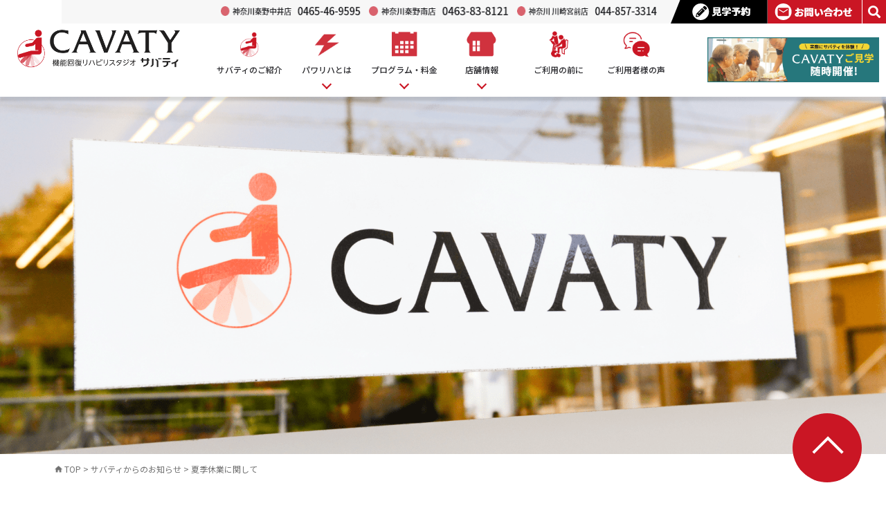

--- FILE ---
content_type: text/html; charset=UTF-8
request_url: https://www.cavaty.jp/news/20220805/
body_size: 9356
content:
<!DOCTYPE html>
<html lang="ja">

<head>
	<meta charset="UTF-8">
	<meta name="viewport" content="width=device-width, initial-scale=1.0, maximum-scale=1.0, minimum-scale=1.0">
	<meta http-equiv="X-UA-Compatible" content="ie=edge">
	<meta http-equiv="content-script-type" content="text/javascript" />
	<meta name="keywords" content="サバティ,CAVATY,パワーリハビリ,デイサービス,介護,リハビリ" />
	<meta name="description" content="機能回復リハビリスタジオ「CAVATY（サバティ）」は高齢者の皆様の”より自立した生活”をサポートするために誕生したパワーリハビリ型のデイサービスです。" />
	<link rel="shortcut icon" href="https://www.cavaty.jp/wp/wp-content/themes/cavaty/common/img/favicon.ico">
	<title>サバティからのお知らせ｜機能回復リハビリスタジオ「サバティ」は高齢者の皆様をサポートするために誕生したパワーリハビリ型のデイサービスです。</title>
	<link rel="stylesheet" href="https://www.cavaty.jp/wp/wp-content/themes/cavaty/common/css/base.css">
			<!--new-->
		<link rel="stylesheet" href="https://www.cavaty.jp/wp/wp-content/themes/cavaty/common/css/news.css">
			<link rel="stylesheet" href="https://use.fontawesome.com/releases/v5.6.4/css/all.css">
	<link rel="preconnect" href="https://fonts.googleapis.com">
	<link rel="preconnect" href="https://fonts.gstatic.com" crossorigin>
	<link href="https://fonts.googleapis.com/css2?family=Noto+Sans+JP:wght@300;400;500;700&family=Noto+Serif+JP:wght@300;400;500;600&display=swap" rel="stylesheet">
	<script src="https://cdn.jsdelivr.net/npm/jquery@3/dist/jquery.min.js"></script>
		<script src="https://www.cavaty.jp/wp/wp-content/themes/cavaty/common/js/script.js" type="text/javascript"></script>
			<meta name='robots' content='max-image-preview:large' />
<link rel='dns-prefetch' href='//s.w.org' />
<link rel="alternate" type="application/rss+xml" title="Cavaty &raquo; 夏季休業に関して のコメントのフィード" href="https://www.cavaty.jp/news/20220805/feed/" />
<script type="text/javascript">
window._wpemojiSettings = {"baseUrl":"https:\/\/s.w.org\/images\/core\/emoji\/14.0.0\/72x72\/","ext":".png","svgUrl":"https:\/\/s.w.org\/images\/core\/emoji\/14.0.0\/svg\/","svgExt":".svg","source":{"concatemoji":"https:\/\/www.cavaty.jp\/wp\/wp-includes\/js\/wp-emoji-release.min.js?ver=6.0.11"}};
/*! This file is auto-generated */
!function(e,a,t){var n,r,o,i=a.createElement("canvas"),p=i.getContext&&i.getContext("2d");function s(e,t){var a=String.fromCharCode,e=(p.clearRect(0,0,i.width,i.height),p.fillText(a.apply(this,e),0,0),i.toDataURL());return p.clearRect(0,0,i.width,i.height),p.fillText(a.apply(this,t),0,0),e===i.toDataURL()}function c(e){var t=a.createElement("script");t.src=e,t.defer=t.type="text/javascript",a.getElementsByTagName("head")[0].appendChild(t)}for(o=Array("flag","emoji"),t.supports={everything:!0,everythingExceptFlag:!0},r=0;r<o.length;r++)t.supports[o[r]]=function(e){if(!p||!p.fillText)return!1;switch(p.textBaseline="top",p.font="600 32px Arial",e){case"flag":return s([127987,65039,8205,9895,65039],[127987,65039,8203,9895,65039])?!1:!s([55356,56826,55356,56819],[55356,56826,8203,55356,56819])&&!s([55356,57332,56128,56423,56128,56418,56128,56421,56128,56430,56128,56423,56128,56447],[55356,57332,8203,56128,56423,8203,56128,56418,8203,56128,56421,8203,56128,56430,8203,56128,56423,8203,56128,56447]);case"emoji":return!s([129777,127995,8205,129778,127999],[129777,127995,8203,129778,127999])}return!1}(o[r]),t.supports.everything=t.supports.everything&&t.supports[o[r]],"flag"!==o[r]&&(t.supports.everythingExceptFlag=t.supports.everythingExceptFlag&&t.supports[o[r]]);t.supports.everythingExceptFlag=t.supports.everythingExceptFlag&&!t.supports.flag,t.DOMReady=!1,t.readyCallback=function(){t.DOMReady=!0},t.supports.everything||(n=function(){t.readyCallback()},a.addEventListener?(a.addEventListener("DOMContentLoaded",n,!1),e.addEventListener("load",n,!1)):(e.attachEvent("onload",n),a.attachEvent("onreadystatechange",function(){"complete"===a.readyState&&t.readyCallback()})),(e=t.source||{}).concatemoji?c(e.concatemoji):e.wpemoji&&e.twemoji&&(c(e.twemoji),c(e.wpemoji)))}(window,document,window._wpemojiSettings);
</script>
<style type="text/css">
img.wp-smiley,
img.emoji {
	display: inline !important;
	border: none !important;
	box-shadow: none !important;
	height: 1em !important;
	width: 1em !important;
	margin: 0 0.07em !important;
	vertical-align: -0.1em !important;
	background: none !important;
	padding: 0 !important;
}
</style>
	<style id='global-styles-inline-css' type='text/css'>
body{--wp--preset--color--black: #000000;--wp--preset--color--cyan-bluish-gray: #abb8c3;--wp--preset--color--white: #ffffff;--wp--preset--color--pale-pink: #f78da7;--wp--preset--color--vivid-red: #cf2e2e;--wp--preset--color--luminous-vivid-orange: #ff6900;--wp--preset--color--luminous-vivid-amber: #fcb900;--wp--preset--color--light-green-cyan: #7bdcb5;--wp--preset--color--vivid-green-cyan: #00d084;--wp--preset--color--pale-cyan-blue: #8ed1fc;--wp--preset--color--vivid-cyan-blue: #0693e3;--wp--preset--color--vivid-purple: #9b51e0;--wp--preset--gradient--vivid-cyan-blue-to-vivid-purple: linear-gradient(135deg,rgba(6,147,227,1) 0%,rgb(155,81,224) 100%);--wp--preset--gradient--light-green-cyan-to-vivid-green-cyan: linear-gradient(135deg,rgb(122,220,180) 0%,rgb(0,208,130) 100%);--wp--preset--gradient--luminous-vivid-amber-to-luminous-vivid-orange: linear-gradient(135deg,rgba(252,185,0,1) 0%,rgba(255,105,0,1) 100%);--wp--preset--gradient--luminous-vivid-orange-to-vivid-red: linear-gradient(135deg,rgba(255,105,0,1) 0%,rgb(207,46,46) 100%);--wp--preset--gradient--very-light-gray-to-cyan-bluish-gray: linear-gradient(135deg,rgb(238,238,238) 0%,rgb(169,184,195) 100%);--wp--preset--gradient--cool-to-warm-spectrum: linear-gradient(135deg,rgb(74,234,220) 0%,rgb(151,120,209) 20%,rgb(207,42,186) 40%,rgb(238,44,130) 60%,rgb(251,105,98) 80%,rgb(254,248,76) 100%);--wp--preset--gradient--blush-light-purple: linear-gradient(135deg,rgb(255,206,236) 0%,rgb(152,150,240) 100%);--wp--preset--gradient--blush-bordeaux: linear-gradient(135deg,rgb(254,205,165) 0%,rgb(254,45,45) 50%,rgb(107,0,62) 100%);--wp--preset--gradient--luminous-dusk: linear-gradient(135deg,rgb(255,203,112) 0%,rgb(199,81,192) 50%,rgb(65,88,208) 100%);--wp--preset--gradient--pale-ocean: linear-gradient(135deg,rgb(255,245,203) 0%,rgb(182,227,212) 50%,rgb(51,167,181) 100%);--wp--preset--gradient--electric-grass: linear-gradient(135deg,rgb(202,248,128) 0%,rgb(113,206,126) 100%);--wp--preset--gradient--midnight: linear-gradient(135deg,rgb(2,3,129) 0%,rgb(40,116,252) 100%);--wp--preset--duotone--dark-grayscale: url('#wp-duotone-dark-grayscale');--wp--preset--duotone--grayscale: url('#wp-duotone-grayscale');--wp--preset--duotone--purple-yellow: url('#wp-duotone-purple-yellow');--wp--preset--duotone--blue-red: url('#wp-duotone-blue-red');--wp--preset--duotone--midnight: url('#wp-duotone-midnight');--wp--preset--duotone--magenta-yellow: url('#wp-duotone-magenta-yellow');--wp--preset--duotone--purple-green: url('#wp-duotone-purple-green');--wp--preset--duotone--blue-orange: url('#wp-duotone-blue-orange');--wp--preset--font-size--small: 13px;--wp--preset--font-size--medium: 20px;--wp--preset--font-size--large: 36px;--wp--preset--font-size--x-large: 42px;}.has-black-color{color: var(--wp--preset--color--black) !important;}.has-cyan-bluish-gray-color{color: var(--wp--preset--color--cyan-bluish-gray) !important;}.has-white-color{color: var(--wp--preset--color--white) !important;}.has-pale-pink-color{color: var(--wp--preset--color--pale-pink) !important;}.has-vivid-red-color{color: var(--wp--preset--color--vivid-red) !important;}.has-luminous-vivid-orange-color{color: var(--wp--preset--color--luminous-vivid-orange) !important;}.has-luminous-vivid-amber-color{color: var(--wp--preset--color--luminous-vivid-amber) !important;}.has-light-green-cyan-color{color: var(--wp--preset--color--light-green-cyan) !important;}.has-vivid-green-cyan-color{color: var(--wp--preset--color--vivid-green-cyan) !important;}.has-pale-cyan-blue-color{color: var(--wp--preset--color--pale-cyan-blue) !important;}.has-vivid-cyan-blue-color{color: var(--wp--preset--color--vivid-cyan-blue) !important;}.has-vivid-purple-color{color: var(--wp--preset--color--vivid-purple) !important;}.has-black-background-color{background-color: var(--wp--preset--color--black) !important;}.has-cyan-bluish-gray-background-color{background-color: var(--wp--preset--color--cyan-bluish-gray) !important;}.has-white-background-color{background-color: var(--wp--preset--color--white) !important;}.has-pale-pink-background-color{background-color: var(--wp--preset--color--pale-pink) !important;}.has-vivid-red-background-color{background-color: var(--wp--preset--color--vivid-red) !important;}.has-luminous-vivid-orange-background-color{background-color: var(--wp--preset--color--luminous-vivid-orange) !important;}.has-luminous-vivid-amber-background-color{background-color: var(--wp--preset--color--luminous-vivid-amber) !important;}.has-light-green-cyan-background-color{background-color: var(--wp--preset--color--light-green-cyan) !important;}.has-vivid-green-cyan-background-color{background-color: var(--wp--preset--color--vivid-green-cyan) !important;}.has-pale-cyan-blue-background-color{background-color: var(--wp--preset--color--pale-cyan-blue) !important;}.has-vivid-cyan-blue-background-color{background-color: var(--wp--preset--color--vivid-cyan-blue) !important;}.has-vivid-purple-background-color{background-color: var(--wp--preset--color--vivid-purple) !important;}.has-black-border-color{border-color: var(--wp--preset--color--black) !important;}.has-cyan-bluish-gray-border-color{border-color: var(--wp--preset--color--cyan-bluish-gray) !important;}.has-white-border-color{border-color: var(--wp--preset--color--white) !important;}.has-pale-pink-border-color{border-color: var(--wp--preset--color--pale-pink) !important;}.has-vivid-red-border-color{border-color: var(--wp--preset--color--vivid-red) !important;}.has-luminous-vivid-orange-border-color{border-color: var(--wp--preset--color--luminous-vivid-orange) !important;}.has-luminous-vivid-amber-border-color{border-color: var(--wp--preset--color--luminous-vivid-amber) !important;}.has-light-green-cyan-border-color{border-color: var(--wp--preset--color--light-green-cyan) !important;}.has-vivid-green-cyan-border-color{border-color: var(--wp--preset--color--vivid-green-cyan) !important;}.has-pale-cyan-blue-border-color{border-color: var(--wp--preset--color--pale-cyan-blue) !important;}.has-vivid-cyan-blue-border-color{border-color: var(--wp--preset--color--vivid-cyan-blue) !important;}.has-vivid-purple-border-color{border-color: var(--wp--preset--color--vivid-purple) !important;}.has-vivid-cyan-blue-to-vivid-purple-gradient-background{background: var(--wp--preset--gradient--vivid-cyan-blue-to-vivid-purple) !important;}.has-light-green-cyan-to-vivid-green-cyan-gradient-background{background: var(--wp--preset--gradient--light-green-cyan-to-vivid-green-cyan) !important;}.has-luminous-vivid-amber-to-luminous-vivid-orange-gradient-background{background: var(--wp--preset--gradient--luminous-vivid-amber-to-luminous-vivid-orange) !important;}.has-luminous-vivid-orange-to-vivid-red-gradient-background{background: var(--wp--preset--gradient--luminous-vivid-orange-to-vivid-red) !important;}.has-very-light-gray-to-cyan-bluish-gray-gradient-background{background: var(--wp--preset--gradient--very-light-gray-to-cyan-bluish-gray) !important;}.has-cool-to-warm-spectrum-gradient-background{background: var(--wp--preset--gradient--cool-to-warm-spectrum) !important;}.has-blush-light-purple-gradient-background{background: var(--wp--preset--gradient--blush-light-purple) !important;}.has-blush-bordeaux-gradient-background{background: var(--wp--preset--gradient--blush-bordeaux) !important;}.has-luminous-dusk-gradient-background{background: var(--wp--preset--gradient--luminous-dusk) !important;}.has-pale-ocean-gradient-background{background: var(--wp--preset--gradient--pale-ocean) !important;}.has-electric-grass-gradient-background{background: var(--wp--preset--gradient--electric-grass) !important;}.has-midnight-gradient-background{background: var(--wp--preset--gradient--midnight) !important;}.has-small-font-size{font-size: var(--wp--preset--font-size--small) !important;}.has-medium-font-size{font-size: var(--wp--preset--font-size--medium) !important;}.has-large-font-size{font-size: var(--wp--preset--font-size--large) !important;}.has-x-large-font-size{font-size: var(--wp--preset--font-size--x-large) !important;}
</style>
<link rel="https://api.w.org/" href="https://www.cavaty.jp/wp-json/" /><link rel="alternate" type="application/json" href="https://www.cavaty.jp/wp-json/wp/v2/posts/2472" /><link rel="EditURI" type="application/rsd+xml" title="RSD" href="https://www.cavaty.jp/wp/xmlrpc.php?rsd" />
<link rel="wlwmanifest" type="application/wlwmanifest+xml" href="https://www.cavaty.jp/wp/wp-includes/wlwmanifest.xml" /> 
<meta name="generator" content="WordPress 6.0.11" />
<link rel="canonical" href="https://www.cavaty.jp/news/20220805/" />
<link rel='shortlink' href='https://www.cavaty.jp/?p=2472' />
<link rel="alternate" type="application/json+oembed" href="https://www.cavaty.jp/wp-json/oembed/1.0/embed?url=https%3A%2F%2Fwww.cavaty.jp%2Fnews%2F20220805%2F" />
<link rel="alternate" type="text/xml+oembed" href="https://www.cavaty.jp/wp-json/oembed/1.0/embed?url=https%3A%2F%2Fwww.cavaty.jp%2Fnews%2F20220805%2F&#038;format=xml" />
<noscript><style>.lazyload[data-src]{display:none !important;}</style></noscript><style>.lazyload{background-image:none !important;}.lazyload:before{background-image:none !important;}</style>	</head>

<body class="body">
<script data-cfasync="false">var ewww_webp_supported=false;</script>
	<!--header-->
	<header class="header">
		<div class="header_pc">
			<div class="header_inner">
									<div class="header_logo">
						<a href="https://www.cavaty.jp/"><img src="[data-uri]" alt="CAVATY (サバティ)｜高齢者の皆様をサポートするために誕生したパワーリハビリ型のデイサービスです！" width="" height="" data-src="https://www.cavaty.jp/wp/wp-content/themes/cavaty/common/img/logo.png" decoding="async" class="lazyload"><noscript><img src="https://www.cavaty.jp/wp/wp-content/themes/cavaty/common/img/logo.png" alt="CAVATY (サバティ)｜高齢者の皆様をサポートするために誕生したパワーリハビリ型のデイサービスです！" width="" height="" data-eio="l"></noscript></a>
					</div>
								<div class="header_bottom">
					<nav class="header_nav">
						<ul class="flex">
							<li>
								<a href="https://www.cavaty.jp/cavaty/">
									<img src="[data-uri]" alt="サバティのご紹介" width="27" height="38" data-src="https://www.cavaty.jp/wp/wp-content/themes/cavaty/common/img/header_nav_icon01.png" decoding="async" class="lazyload"><noscript><img src="https://www.cavaty.jp/wp/wp-content/themes/cavaty/common/img/header_nav_icon01.png" alt="サバティのご紹介" width="27" height="38" data-eio="l"></noscript>
									<p class="underline center">サバティのご紹介</p>
								</a>
							</li>
							<li class="dropdown">
								<div class="dropdown__btn" id="dropdown__btn">
									<img src="[data-uri]" alt="パワリハとは" width="35" height="42" data-src="https://www.cavaty.jp/wp/wp-content/themes/cavaty/common/img/header_nav_icon02.png" decoding="async" class="lazyload"><noscript><img src="https://www.cavaty.jp/wp/wp-content/themes/cavaty/common/img/header_nav_icon02.png" alt="パワリハとは" width="35" height="42" data-eio="l"></noscript>
									<p class="underline center">パワリハとは</p>
									<span class="header_nav_arrow"></span>
								</div>
								<div class="dropdown__body">
									<ul class="dropdown__list flex">
										<li class="dropdown__item"><a href="https://www.cavaty.jp/power/" class="dropdown__item-link">パワーリハビリテーションとは</a></li>
										<li class="dropdown__item"><a href="https://www.cavaty.jp/machine/" class="dropdown__item-link">トレーニングマシンの紹介</a></li>
									</ul>
								</div>
							</li>
							<li class="dropdown">
								<div class="dropdown__btn" id="dropdown__btn">
									<img src="[data-uri]" alt="プログラム・料金" width="42" height="38" data-src="https://www.cavaty.jp/wp/wp-content/themes/cavaty/common/img/header_nav_icon03.png" decoding="async" class="lazyload"><noscript><img src="https://www.cavaty.jp/wp/wp-content/themes/cavaty/common/img/header_nav_icon03.png" alt="プログラム・料金" width="42" height="38" data-eio="l"></noscript>
									<p class="underline center">プログラム・料金</p>
									<span class="header_nav_arrow"></span>
								</div>
								<div class="dropdown__body">
									<ul class="dropdown__list flex">
										<li class="dropdown__item"><a href="https://www.cavaty.jp/hadano/program-price/" class="dropdown__item-link">秦野中井店</a></li>
										<li class="dropdown__item"><a href="https://www.cavaty.jp/hadano_minami/program-price/" class="dropdown__item-link">秦野南店</a></li>
										<li class="dropdown__item"><a href="https://www.cavaty.jp/kawasaki/program-price/" class="dropdown__item-link">川崎宮前店</a></li>
										<!-- <li class="dropdown__item"><a href="https://www.cavaty.jp/kochi/program-price/" class="dropdown__item-link">高知河ノ瀬店</a></li> -->
									</ul>
								</div>
							</li>
							<li class="dropdown">
								<div class="dropdown__btn" id="dropdown__btn">
									<img src="[data-uri]" alt="店舗情報" width="43" height="38" data-src="https://www.cavaty.jp/wp/wp-content/themes/cavaty/common/img/header_nav_icon04.png" decoding="async" class="lazyload"><noscript><img src="https://www.cavaty.jp/wp/wp-content/themes/cavaty/common/img/header_nav_icon04.png" alt="店舗情報" width="43" height="38" data-eio="l"></noscript>
									<p class="underline center">店舗情報</p>
									<span class="header_nav_arrow"></span>
								</div>
								<div class="dropdown__body">
									<ul class="dropdown__list flex">
										<li class="dropdown__item"><a href="https://www.cavaty.jp/hadano/" class="dropdown__item-link">秦野中井店</a></li>
										<li class="dropdown__item"><a href="https://www.cavaty.jp/hadano_minami/" class="dropdown__item-link">秦野南店</a></li>
										<li class="dropdown__item"><a href="https://www.cavaty.jp/kawasaki/" class="dropdown__item-link">川崎宮前店</a></li>
										<!-- <li class="dropdown__item"><a href="https://www.cavaty.jp/kochi/" class="dropdown__item-link">高知河ノ瀬店</a></li> -->
									</ul>
								</div>
							</li>
							<li>
								<a href="https://www.cavaty.jp/flow/">
									<img src="[data-uri]" alt="ご利用の前に" width="27" height="38" data-src="https://www.cavaty.jp/wp/wp-content/themes/cavaty/common/img/header_nav_icon05.png" decoding="async" class="lazyload"><noscript><img src="https://www.cavaty.jp/wp/wp-content/themes/cavaty/common/img/header_nav_icon05.png" alt="ご利用の前に" width="27" height="38" data-eio="l"></noscript>
									<p class="underline center">ご利用の前に</p>
								</a>
							</li>
							<li>
								<a href="https://www.cavaty.jp/voice/">
									<img src="[data-uri]" alt="ご利用者様の声" width="39" height="38" data-src="https://www.cavaty.jp/wp/wp-content/themes/cavaty/common/img/header_nav_icon06.png" decoding="async" class="lazyload"><noscript><img src="https://www.cavaty.jp/wp/wp-content/themes/cavaty/common/img/header_nav_icon06.png" alt="ご利用者様の声" width="39" height="38" data-eio="l"></noscript>
									<p class="underline center">ご利用者様の声</p>
								</a>
							</li>
						</ul>
					</nav>
					<div class="header_banner">
						<a href="https://www.cavaty.jp/contact/">
							<img src="[data-uri]" alt="CAVATYご見学随時開催！" width="340" height="89" data-src="https://www.cavaty.jp/wp/wp-content/themes/cavaty/common/img/header_banner.png" decoding="async" class="lazyload"><noscript><img src="https://www.cavaty.jp/wp/wp-content/themes/cavaty/common/img/header_banner.png" alt="CAVATYご見学随時開催！" width="340" height="89" data-eio="l"></noscript>
						</a>
					</div>
				</div>
			</div>
			<div class="header_top">
				<div class="header_tel">
					<ul class="header_tel_flex">
						<li><img src="[data-uri]" alt="サバティ神奈川秦野中井店 0465-46-9595" width="228" height="15" data-src="https://www.cavaty.jp/wp/wp-content/themes/cavaty/common/img/header_tel_hadano.png" decoding="async" class="lazyload" /><noscript><img src="https://www.cavaty.jp/wp/wp-content/themes/cavaty/common/img/header_tel_hadano.png" alt="サバティ神奈川秦野中井店 0465-46-9595" width="228" height="15" data-eio="l" /></noscript></li>
						<li><img src="[data-uri]" alt="サバティ神奈川秦野南店 0463-83-8121" width="216" height="15" data-src="https://www.cavaty.jp/wp/wp-content/themes/cavaty/common/img/header_tel_hadano_minami.png" decoding="async" class="lazyload" /><noscript><img src="https://www.cavaty.jp/wp/wp-content/themes/cavaty/common/img/header_tel_hadano_minami.png" alt="サバティ神奈川秦野南店 0463-83-8121" width="216" height="15" data-eio="l" /></noscript></li>
						<li><img src="[data-uri]" alt="サバティ神奈川川崎宮前店 044-857-3314" width="230" height="15" data-src="https://www.cavaty.jp/wp/wp-content/themes/cavaty/common/img/header_tel_kawasaki.png" decoding="async" class="lazyload" /><noscript><img src="https://www.cavaty.jp/wp/wp-content/themes/cavaty/common/img/header_tel_kawasaki.png" alt="サバティ神奈川川崎宮前店 044-857-3314" width="230" height="15" data-eio="l" /></noscript></li>
						<!-- <li><img src="[data-uri]" alt="サバティ高知河ノ瀬店 088-837-1081" width="202" height="15" data-src="https://www.cavaty.jp/wp/wp-content/themes/cavaty/common/img/header_tel_kochi.png" decoding="async" class="lazyload" /><noscript><img src="https://www.cavaty.jp/wp/wp-content/themes/cavaty/common/img/header_tel_kochi.png" alt="サバティ高知河ノ瀬店 088-837-1081" width="202" height="15" data-eio="l" /></noscript></li> -->
					</ul>
				</div>
				<div class="header_top_btn flex">
					<div class="header_kengaku_btn"><a href="https://www.cavaty.jp/contact/"><img src="[data-uri]" alt="見学予約" width="140" height="34" data-src="https://www.cavaty.jp/wp/wp-content/themes/cavaty/common/img/header_kengaku_btn.png" decoding="async" class="lazyload" /><noscript><img src="https://www.cavaty.jp/wp/wp-content/themes/cavaty/common/img/header_kengaku_btn.png" alt="見学予約" width="140" height="34" data-eio="l" /></noscript></a></div>
					<div class="header_contact_btn"><a href="https://www.cavaty.jp/contact/"><img src="[data-uri]" alt="お問い合わせ" width="136" height="34" data-src="https://www.cavaty.jp/wp/wp-content/themes/cavaty/common/img/header_contact_btn.png" decoding="async" class="lazyload" /><noscript><img src="https://www.cavaty.jp/wp/wp-content/themes/cavaty/common/img/header_contact_btn.png" alt="お問い合わせ" width="136" height="34" data-eio="l" /></noscript></a></div>
					<form method="get" class="header_search_btn" id="searchform" action="https://www.cavaty.jp">
    <input class="search-input" type="text" name="s" id="s" placeholder="キーワードを入力" value=""/>
    <div class="header_search_btn_icon"><i class="fas fa-search"></i></div>
</form>				</div>
			</div>
		</div>
		<div class="header_sp">
			<div class="header_inner_sp">
									<div class="header_logo_sp"><a href="https://www.cavaty.jp/"><img src="[data-uri]" alt="CAVATY (サバティ)" width="146" height="34" data-src="https://www.cavaty.jp/wp/wp-content/themes/cavaty/common/img/logo_white.png" decoding="async" class="lazyload" /><noscript><img src="https://www.cavaty.jp/wp/wp-content/themes/cavaty/common/img/logo_white.png" alt="CAVATY (サバティ)" width="146" height="34" data-eio="l" /></noscript></a></div>
								<div class="hamburger">
					<span></span>
					<span></span>
					<span></span>
				</div>
			</div>
			<nav class="globalMenuSp">
				<ul>
					<li><a href="https://www.cavaty.jp/cavaty/"><img src="[data-uri]" alt="サバティのご紹介" width="35" height="50" data-src="https://www.cavaty.jp/wp/wp-content/themes/cavaty/common/img/header_nav_icon01.png" decoding="async" class="lazyload"><noscript><img src="https://www.cavaty.jp/wp/wp-content/themes/cavaty/common/img/header_nav_icon01.png" alt="サバティのご紹介" width="35" height="50" data-eio="l"></noscript>サバティのご紹介</a></li>
					<li class="dropdown">
						<div class="dropdown__btn" id="dropdown__btn">
							<span class="header_nav_btn"><img src="[data-uri]" alt="パワリハとは" width="32" height="38" data-src="https://www.cavaty.jp/wp/wp-content/themes/cavaty/common/img/header_nav_icon02.png" decoding="async" class="lazyload"><noscript><img src="https://www.cavaty.jp/wp/wp-content/themes/cavaty/common/img/header_nav_icon02.png" alt="パワリハとは" width="32" height="38" data-eio="l"></noscript>パワリハとは</span>
						</div>
						<div class="dropdown__body">
							<ul class="dropdown__list">
								<li class="dropdown__item"><a href="https://www.cavaty.jp/power/" class="dropdown__item-link">パワーリハビリテーションとは</a></li>
								<li class="dropdown__item"><a href="https://www.cavaty.jp/machine/" class="dropdown__item-link">トレーニングマシンの紹介</a></li>
							</ul>
						</div>
					</li>
					<li class="dropdown">
						<div class="dropdown__btn" id="dropdown__btn">
							<span class="header_nav_btn"><img src="[data-uri]" alt="プログラム・料金" width="35" height="31" data-src="https://www.cavaty.jp/wp/wp-content/themes/cavaty/common/img/header_nav_icon03.png" decoding="async" class="lazyload"><noscript><img src="https://www.cavaty.jp/wp/wp-content/themes/cavaty/common/img/header_nav_icon03.png" alt="プログラム・料金" width="35" height="31" data-eio="l"></noscript>プログラム・料金</span>
						</div>
						<div class="dropdown__body">
							<ul class="dropdown__list">
								<li class="dropdown__item"><a href="https://www.cavaty.jp/hadano/program-price/" class="dropdown__item-link">秦野中井店</a></li>
								<li class="dropdown__item"><a href="https://www.cavaty.jp/hadano_minami/program-price/" class="dropdown__item-link">秦野南店</a></li>
								<li class="dropdown__item"><a href="https://www.cavaty.jp/kawasaki/program-price/" class="dropdown__item-link">川崎宮前店</a></li>
								<!-- <li class="dropdown__item"><a href="https://www.cavaty.jp/kochi/program-price/" class="dropdown__item-link">高知河ノ瀬店</a></li> -->
							</ul>
						</div>
					</li>
					<li class="dropdown">
						<div class="dropdown__btn" id="dropdown__btn">
							<span class="header_nav_btn"><img src="[data-uri]" alt="店舗情報" width="35" height="31" data-src="https://www.cavaty.jp/wp/wp-content/themes/cavaty/common/img/header_nav_icon04.png" decoding="async" class="lazyload"><noscript><img src="https://www.cavaty.jp/wp/wp-content/themes/cavaty/common/img/header_nav_icon04.png" alt="店舗情報" width="35" height="31" data-eio="l"></noscript>店舗情報</span>
						</div>
						<div class="dropdown__body">
							<ul class="dropdown__list">
								<li class="dropdown__item"><a href="https://www.cavaty.jp/hadano/" class="dropdown__item-link">秦野中井店</a></li>
								<li class="dropdown__item"><a href="https://www.cavaty.jp/hadano_minami/" class="dropdown__item-link">秦野南店</a></li>
								<li class="dropdown__item"><a href="https://www.cavaty.jp/kawasaki/" class="dropdown__item-link">川崎宮前店</a></li>
								<!-- <li class="dropdown__item"><a href="https://www.cavaty.jp/kochi/" class="dropdown__item-link">高知河ノ瀬店</a></li> -->
							</ul>
						</div>
					</li>
					<li><a href="https://www.cavaty.jp/flow/"><img src="[data-uri]" alt="ご利用の前に" width="35" height="49" data-src="https://www.cavaty.jp/wp/wp-content/themes/cavaty/common/img/header_nav_icon05.png" decoding="async" class="lazyload"><noscript><img src="https://www.cavaty.jp/wp/wp-content/themes/cavaty/common/img/header_nav_icon05.png" alt="ご利用の前に" width="35" height="49" data-eio="l"></noscript>ご利用の前に</a></li>
					<li><a href="https://www.cavaty.jp/voice/"><img src="[data-uri]" alt="ご利用者様の声" width="35" height="34" data-src="https://www.cavaty.jp/wp/wp-content/themes/cavaty/common/img/header_nav_icon06.png" decoding="async" class="lazyload"><noscript><img src="https://www.cavaty.jp/wp/wp-content/themes/cavaty/common/img/header_nav_icon06.png" alt="ご利用者様の声" width="35" height="34" data-eio="l"></noscript>ご利用者様の声</a></li>
				</ul>
			</nav>
		</div>
	</header>
	<!--/header-->

	<!--mainvisual-->
			<!--new-->
		<div class="page_visual news_visual">
			<img class="page_visual_pc lazyload" src="[data-uri]" alt="サバティからのお知らせ" width="1920" height="776" data-src="https://www.cavaty.jp/wp/wp-content/themes/cavaty/common/img/news/news_visual.png" decoding="async" /><noscript><img class="page_visual_pc" src="https://www.cavaty.jp/wp/wp-content/themes/cavaty/common/img/news/news_visual.png" alt="サバティからのお知らせ" width="1920" height="776" data-eio="l" /></noscript>
			<img class="page_visual_sp lazyload" src="[data-uri]" alt="サバティからのお知らせ" width="375" height="180" data-src="https://www.cavaty.jp/wp/wp-content/themes/cavaty/common/img/news/news_visual_sp.png" decoding="async" /><noscript><img class="page_visual_sp" src="https://www.cavaty.jp/wp/wp-content/themes/cavaty/common/img/news/news_visual_sp.png" alt="サバティからのお知らせ" width="375" height="180" data-eio="l" /></noscript>
		</div>
		<!--/mainvisual--><main>
    <div class="page_wrap">
        <div class="inner">
            <div class="page_tab">
                <div class="breadcrumbs" typeof="BreadcrumbList" vocab="https://schema.org/">
                    <!-- Breadcrumb NavXT 7.0.2 -->
<span property="itemListElement" typeof="ListItem"><a property="item" typeof="WebPage" title="Go to Cavaty." href="https://www.cavaty.jp" class="home" ><span property="name">TOP</span></a><meta property="position" content="1"></span> &gt; <span property="itemListElement" typeof="ListItem"><a property="item" typeof="WebPage" title="Go to the サバティからのお知らせ category archives." href="https://www.cavaty.jp/news/" class="taxonomy category" ><span property="name">サバティからのお知らせ</span></a><meta property="position" content="2"></span> &gt; <span property="itemListElement" typeof="ListItem"><span property="name" class="post post-post current-item">夏季休業に関して</span><meta property="url" content="https://www.cavaty.jp/news/20220805/"><meta property="position" content="3"></span>                </div>
            </div>
            <div class="sec_title page_title">
                <h1 class="title_02">サバティからのお知らせ</h1>
                <p class="title_en">News</p>
            </div>
            <section class="news_single">
                <div class="news_single_box">
                                        <p class="news_single_date">2022.08.05</p>
                    <h2 class="news_single_title">夏季休業に関して</h2>
                                        <p><span class="news_single_text_bold">・サバティ高知河ノ瀬店/サバティ神奈川 秦野中井店/サバティ神奈川 川崎宮前店</span><br />
　8月15日（月）～8月17日（水）が夏季休業となります。<br />
　2022年8月18日（木）より通常営業とさせていただきます。<br />
<span class="news_single_text_bold">・配食のふれ愛 秦野中井店/配食のふれ愛 川崎宮前店</span><br />
　通常通り（月曜日～土曜日）営業しております。</p>
<p>ご迷惑をおかけいたしますがご理解とご協力の程、宜しくお願い申し上げます。</p>
                                                        </div>
                <div class="news_single_btn">
                    <ul class="flex">
				        				        <li>
							<a class="page_link_small back_btn page_link_gray" href="https://www.cavaty.jp/news/%e3%82%b5%e3%83%90%e3%83%86%e3%82%a3%e6%96%b0%e8%81%9e%e3%82%92%e6%9b%b4%e6%96%b0%e3%81%97%e3%81%be%e3%81%97%e3%81%9f%ef%bc%81-10/">前の記事へ</a>
				        </li>
												<li>
							<a class="page_link_small back_btn page_link_red03" href="https://www.cavaty.jp/news/">一覧へ戻る</a>
						</li>
										        <li>
				            <a class="page_link_small next_btn page_link_gray" href="https://www.cavaty.jp/news/%e3%82%b5%e3%83%90%e3%83%86%e3%82%a3%e6%96%b0%e8%81%9e%e3%82%92%e6%9b%b4%e6%96%b0%e3%81%97%e3%81%be%e3%81%97%e3%81%9f%ef%bc%81-11/">次の記事へ</a>
						</li>
											</ul>
                </div>
                <div class="article_old">
                    <h2 class="title_03">これまでのお知らせ</h2>
                    <div class="article_old_list">
                        	                    <p class="article_old_list_btn"><span></span>2026年</p>
                        <ul>
                                                        <li>
                                <a href="https://www.cavaty.jp/2026/01">
                                    01月
                                    (1)
                                </a>
                            </li>
                                                                </ul>
                                	                    <p class="article_old_list_btn"><span></span>2025年</p>
                        <ul>
                                                        <li>
                                <a href="https://www.cavaty.jp/2025/12">
                                    12月
                                    (2)
                                </a>
                            </li>
                                                        <li>
                                <a href="https://www.cavaty.jp/2025/09">
                                    09月
                                    (1)
                                </a>
                            </li>
                                                        <li>
                                <a href="https://www.cavaty.jp/2025/08">
                                    08月
                                    (1)
                                </a>
                            </li>
                                                        <li>
                                <a href="https://www.cavaty.jp/2025/07">
                                    07月
                                    (2)
                                </a>
                            </li>
                                                        <li>
                                <a href="https://www.cavaty.jp/2025/05">
                                    05月
                                    (1)
                                </a>
                            </li>
                                                        <li>
                                <a href="https://www.cavaty.jp/2025/04">
                                    04月
                                    (1)
                                </a>
                            </li>
                                                        <li>
                                <a href="https://www.cavaty.jp/2025/03">
                                    03月
                                    (1)
                                </a>
                            </li>
                                                        <li>
                                <a href="https://www.cavaty.jp/2025/02">
                                    02月
                                    (1)
                                </a>
                            </li>
                                                        <li>
                                <a href="https://www.cavaty.jp/2025/01">
                                    01月
                                    (1)
                                </a>
                            </li>
                                                                </ul>
                                	                    <p class="article_old_list_btn"><span></span>2024年</p>
                        <ul>
                                                        <li>
                                <a href="https://www.cavaty.jp/2024/12">
                                    12月
                                    (2)
                                </a>
                            </li>
                                                        <li>
                                <a href="https://www.cavaty.jp/2024/11">
                                    11月
                                    (1)
                                </a>
                            </li>
                                                        <li>
                                <a href="https://www.cavaty.jp/2024/10">
                                    10月
                                    (1)
                                </a>
                            </li>
                                                        <li>
                                <a href="https://www.cavaty.jp/2024/09">
                                    09月
                                    (1)
                                </a>
                            </li>
                                                        <li>
                                <a href="https://www.cavaty.jp/2024/08">
                                    08月
                                    (2)
                                </a>
                            </li>
                                                        <li>
                                <a href="https://www.cavaty.jp/2024/07">
                                    07月
                                    (1)
                                </a>
                            </li>
                                                        <li>
                                <a href="https://www.cavaty.jp/2024/06">
                                    06月
                                    (1)
                                </a>
                            </li>
                                                        <li>
                                <a href="https://www.cavaty.jp/2024/05">
                                    05月
                                    (1)
                                </a>
                            </li>
                                                        <li>
                                <a href="https://www.cavaty.jp/2024/04">
                                    04月
                                    (2)
                                </a>
                            </li>
                                                        <li>
                                <a href="https://www.cavaty.jp/2024/03">
                                    03月
                                    (1)
                                </a>
                            </li>
                                                        <li>
                                <a href="https://www.cavaty.jp/2024/02">
                                    02月
                                    (1)
                                </a>
                            </li>
                                                        <li>
                                <a href="https://www.cavaty.jp/2024/01">
                                    01月
                                    (1)
                                </a>
                            </li>
                                                                </ul>
                                	                    <p class="article_old_list_btn"><span></span>2023年</p>
                        <ul>
                                                        <li>
                                <a href="https://www.cavaty.jp/2023/12">
                                    12月
                                    (2)
                                </a>
                            </li>
                                                        <li>
                                <a href="https://www.cavaty.jp/2023/11">
                                    11月
                                    (1)
                                </a>
                            </li>
                                                        <li>
                                <a href="https://www.cavaty.jp/2023/10">
                                    10月
                                    (1)
                                </a>
                            </li>
                                                        <li>
                                <a href="https://www.cavaty.jp/2023/09">
                                    09月
                                    (1)
                                </a>
                            </li>
                                                        <li>
                                <a href="https://www.cavaty.jp/2023/08">
                                    08月
                                    (2)
                                </a>
                            </li>
                                                        <li>
                                <a href="https://www.cavaty.jp/2023/07">
                                    07月
                                    (1)
                                </a>
                            </li>
                                                        <li>
                                <a href="https://www.cavaty.jp/2023/06">
                                    06月
                                    (1)
                                </a>
                            </li>
                                                        <li>
                                <a href="https://www.cavaty.jp/2023/05">
                                    05月
                                    (2)
                                </a>
                            </li>
                                                        <li>
                                <a href="https://www.cavaty.jp/2023/04">
                                    04月
                                    (2)
                                </a>
                            </li>
                                                        <li>
                                <a href="https://www.cavaty.jp/2023/03">
                                    03月
                                    (1)
                                </a>
                            </li>
                                                        <li>
                                <a href="https://www.cavaty.jp/2023/02">
                                    02月
                                    (1)
                                </a>
                            </li>
                                                        <li>
                                <a href="https://www.cavaty.jp/2023/01">
                                    01月
                                    (1)
                                </a>
                            </li>
                                                                </ul>
                                	                    <p class="article_old_list_btn"><span></span>2022年</p>
                        <ul>
                                                        <li>
                                <a href="https://www.cavaty.jp/2022/12">
                                    12月
                                    (2)
                                </a>
                            </li>
                                                        <li>
                                <a href="https://www.cavaty.jp/2022/11">
                                    11月
                                    (1)
                                </a>
                            </li>
                                                        <li>
                                <a href="https://www.cavaty.jp/2022/10">
                                    10月
                                    (1)
                                </a>
                            </li>
                                                        <li>
                                <a href="https://www.cavaty.jp/2022/09">
                                    09月
                                    (1)
                                </a>
                            </li>
                                                        <li>
                                <a href="https://www.cavaty.jp/2022/08">
                                    08月
                                    (2)
                                </a>
                            </li>
                                                        <li>
                                <a href="https://www.cavaty.jp/2022/07">
                                    07月
                                    (1)
                                </a>
                            </li>
                                                        <li>
                                <a href="https://www.cavaty.jp/2022/06">
                                    06月
                                    (1)
                                </a>
                            </li>
                                                        <li>
                                <a href="https://www.cavaty.jp/2022/05">
                                    05月
                                    (1)
                                </a>
                            </li>
                                                        <li>
                                <a href="https://www.cavaty.jp/2022/04">
                                    04月
                                    (2)
                                </a>
                            </li>
                                                        <li>
                                <a href="https://www.cavaty.jp/2022/03">
                                    03月
                                    (1)
                                </a>
                            </li>
                                                        <li>
                                <a href="https://www.cavaty.jp/2022/02">
                                    02月
                                    (1)
                                </a>
                            </li>
                                                        <li>
                                <a href="https://www.cavaty.jp/2022/01">
                                    01月
                                    (1)
                                </a>
                            </li>
                                                                </ul>
                                	                    <p class="article_old_list_btn"><span></span>2021年</p>
                        <ul>
                                                        <li>
                                <a href="https://www.cavaty.jp/2021/12">
                                    12月
                                    (2)
                                </a>
                            </li>
                                                        <li>
                                <a href="https://www.cavaty.jp/2021/11">
                                    11月
                                    (1)
                                </a>
                            </li>
                                                        <li>
                                <a href="https://www.cavaty.jp/2021/10">
                                    10月
                                    (1)
                                </a>
                            </li>
                                                        <li>
                                <a href="https://www.cavaty.jp/2021/09">
                                    09月
                                    (1)
                                </a>
                            </li>
                                                        <li>
                                <a href="https://www.cavaty.jp/2021/08">
                                    08月
                                    (2)
                                </a>
                            </li>
                                                        <li>
                                <a href="https://www.cavaty.jp/2021/04">
                                    04月
                                    (1)
                                </a>
                            </li>
                                                                </ul>
                                	                    <p class="article_old_list_btn"><span></span>2020年</p>
                        <ul>
                                                        <li>
                                <a href="https://www.cavaty.jp/2020/12">
                                    12月
                                    (2)
                                </a>
                            </li>
                                                        <li>
                                <a href="https://www.cavaty.jp/2020/08">
                                    08月
                                    (1)
                                </a>
                            </li>
                                                        <li>
                                <a href="https://www.cavaty.jp/2020/04">
                                    04月
                                    (1)
                                </a>
                            </li>
                                                    </ul>
                    </div>
                </div>
            </section>
        </div>
        <div class="page_btn_kengaku">
            <a href="https://www.cavaty.jp/contact/">
                <div class="page_btn_kengaku_mask"></div>
                <div class="page_btn_kengaku_img"><img src="[data-uri]" alt="サバティご見学随時開催！" width="595" height="226" data-src="https://www.cavaty.jp/wp/wp-content/themes/cavaty/common/img/page_btn_kengaku_img.png" decoding="async" class="lazyload"><noscript><img src="https://www.cavaty.jp/wp/wp-content/themes/cavaty/common/img/page_btn_kengaku_img.png" alt="サバティご見学随時開催！" width="595" height="226" data-eio="l"></noscript></div>
            </a>
        </div>
        <section class="sec_storelist">
            <div class="inner">
                <div class="sec_title">
                    <p class="title_en">List</p>
                    <h2 class="title_01 title_dotted">サバティ店舗情報</h2>
                </div>
                <div class="flex">
                    <article>
                        <div class="sec_storelist_label"><p>神奈川</p></div>
                        <a href="https://www.cavaty.jp/hadano">
                            <div class="sec_storelist_img">
                                <img class="sec_storelist_img_pc lazyload" src="[data-uri]" alt="秦野中井店" width="" height="" data-src="https://www.cavaty.jp/wp/wp-content/themes/cavaty/common/img/sec_storelist_img01.png" decoding="async"><noscript><img class="sec_storelist_img_pc" src="https://www.cavaty.jp/wp/wp-content/themes/cavaty/common/img/sec_storelist_img01.png" alt="秦野中井店" width="" height="" data-eio="l"></noscript>
                                <img class="sec_storelist_img_sp lazyload" src="[data-uri]" alt="秦野中井店" width="" height="" data-src="https://www.cavaty.jp/wp/wp-content/themes/cavaty/common/img/sec_storelist_img01_sp.png" decoding="async"><noscript><img class="sec_storelist_img_sp" src="https://www.cavaty.jp/wp/wp-content/themes/cavaty/common/img/sec_storelist_img01_sp.png" alt="秦野中井店" width="" height="" data-eio="l"></noscript>
                            </div>
                            <h3 class="sec_storelist_title">
                                <img class="sec_storelist_title_pc lazyload" src="[data-uri]" alt="秦野中井店" width="" height="" data-src="https://www.cavaty.jp/wp/wp-content/themes/cavaty/common/img/sec_storelist_title_img01.png" decoding="async"><noscript><img class="sec_storelist_title_pc" src="https://www.cavaty.jp/wp/wp-content/themes/cavaty/common/img/sec_storelist_title_img01.png" alt="秦野中井店" width="" height="" data-eio="l"></noscript>
                                <p class="sec_storelist_title_sp">
                                    <img src="[data-uri]" alt="Cavaty" width="" height="" data-src="https://cavaty.jp/wp/wp-content/themes/cavaty/common/img/logo.png" decoding="async" class="lazyload"><noscript><img src="https://cavaty.jp/wp/wp-content/themes/cavaty/common/img/logo.png" alt="Cavaty" width="" height="" data-eio="l"></noscript>
                                    秦野中井店
                                </p>
                            </h3>
                        </a>
                    </article>
                    <article>
                        <a href="https://www.cavaty.jp/kawasaki">
                            <div class="sec_storelist_label"><p>神奈川</p></div>
                            <div class="sec_storelist_img">
                                <img class="sec_storelist_img_pc lazyload" src="[data-uri]" alt="川崎宮前店" width="" height="" data-src="https://www.cavaty.jp/wp/wp-content/themes/cavaty/common/img/sec_storelist_img02.png" decoding="async"><noscript><img class="sec_storelist_img_pc" src="https://www.cavaty.jp/wp/wp-content/themes/cavaty/common/img/sec_storelist_img02.png" alt="川崎宮前店" width="" height="" data-eio="l"></noscript>
                                <img class="sec_storelist_img_sp lazyload" src="[data-uri]" alt="川崎宮前店" width="" height="" data-src="https://www.cavaty.jp/wp/wp-content/themes/cavaty/common/img/sec_storelist_img02_sp.png" decoding="async"><noscript><img class="sec_storelist_img_sp" src="https://www.cavaty.jp/wp/wp-content/themes/cavaty/common/img/sec_storelist_img02_sp.png" alt="川崎宮前店" width="" height="" data-eio="l"></noscript>
                            </div>
                            <h3 class="sec_storelist_title">
                                <img class="sec_storelist_title_pc lazyload" src="[data-uri]" alt="川崎宮前店" width="" height="" data-src="https://www.cavaty.jp/wp/wp-content/themes/cavaty/common/img/sec_storelist_title_img02.png" decoding="async"><noscript><img class="sec_storelist_title_pc" src="https://www.cavaty.jp/wp/wp-content/themes/cavaty/common/img/sec_storelist_title_img02.png" alt="川崎宮前店" width="" height="" data-eio="l"></noscript>
                                <p class="sec_storelist_title_sp">
                                    <img src="[data-uri]" alt="Cavaty" width="" height="" data-src="https://cavaty.jp/wp/wp-content/themes/cavaty/common/img/logo.png" decoding="async" class="lazyload"><noscript><img src="https://cavaty.jp/wp/wp-content/themes/cavaty/common/img/logo.png" alt="Cavaty" width="" height="" data-eio="l"></noscript>
                                    川崎宮前店
                                </p>
                            </h3>
                        </a>
                    </article>
                    <article>
                        <a href="https://www.cavaty.jp/kochi">
                            <div class="sec_storelist_label"><p>高　知</p></div>
                            <div class="sec_storelist_img">
                                <img class="sec_storelist_img_pc lazyload" src="[data-uri]" alt="高知河ノ瀬店" width="" height="" data-src="https://www.cavaty.jp/wp/wp-content/themes/cavaty/common/img/sec_storelist_img03.png" decoding="async"><noscript><img class="sec_storelist_img_pc" src="https://www.cavaty.jp/wp/wp-content/themes/cavaty/common/img/sec_storelist_img03.png" alt="高知河ノ瀬店" width="" height="" data-eio="l"></noscript>
                                <img class="sec_storelist_img_sp lazyload" src="[data-uri]" alt="高知河ノ瀬店" width="" height="" data-src="https://www.cavaty.jp/wp/wp-content/themes/cavaty/common/img/sec_storelist_img03_sp.png" decoding="async"><noscript><img class="sec_storelist_img_sp" src="https://www.cavaty.jp/wp/wp-content/themes/cavaty/common/img/sec_storelist_img03_sp.png" alt="高知河ノ瀬店" width="" height="" data-eio="l"></noscript>
                            </div>
                            <h3 class="sec_storelist_title">
                                <img class="sec_storelist_title_pc lazyload" src="[data-uri]" alt="高知河ノ瀬店" width="" height="" data-src="https://www.cavaty.jp/wp/wp-content/themes/cavaty/common/img/sec_storelist_title_img03.png" decoding="async"><noscript><img class="sec_storelist_title_pc" src="https://www.cavaty.jp/wp/wp-content/themes/cavaty/common/img/sec_storelist_title_img03.png" alt="高知河ノ瀬店" width="" height="" data-eio="l"></noscript>
                                <p class="sec_storelist_title_sp">
                                    <img src="[data-uri]" alt="Cavaty" width="" height="" data-src="https://cavaty.jp/wp/wp-content/themes/cavaty/common/img/logo.png" decoding="async" class="lazyload"><noscript><img src="https://cavaty.jp/wp/wp-content/themes/cavaty/common/img/logo.png" alt="Cavaty" width="" height="" data-eio="l"></noscript>
                                    高知河ノ瀬店
                                </p>
                            </h3>
                        </a>
                    </article>
                </div>
            </div>
        </section>
    </div>
</main>
<!--back-top-->
<p id="back_top" class="back_top_pc">
    <a href="#top"><span></span></a>
</p>
<p id="back_top" class="back_top_sp">
    <a href="#top"><img src="[data-uri]" alt="back_top" width="25" height="25" data-src="https://www.cavaty.jp/wp/wp-content/themes/cavaty/common/img/up_arrow_sp.png" decoding="async" class="lazyload"><noscript><img src="https://www.cavaty.jp/wp/wp-content/themes/cavaty/common/img/up_arrow_sp.png" alt="back_top" width="25" height="25" data-eio="l"></noscript></a>
</p>
<!--/back-top-->
<div class="haisyoku_banner_pc">
    <div class="haisyoku_banner_img">
        <img class="haisyoku_banner_large lazyload" src="[data-uri]" alt="便利でおいしい！栄養士監修の高齢者向け配食サービス" width="1920" height="364" data-src="https://www.cavaty.jp/wp/wp-content/themes/cavaty/common/img/haisyoku_banner_large.png" decoding="async"><noscript><img class="haisyoku_banner_large" src="https://www.cavaty.jp/wp/wp-content/themes/cavaty/common/img/haisyoku_banner_large.png" alt="便利でおいしい！栄養士監修の高齢者向け配食サービス" width="1920" height="364" data-eio="l"></noscript>
        <img class="haisyoku_banner_medium lazyload" src="[data-uri]" alt="便利でおいしい！栄養士監修の高齢者向け配食サービス" width="1202" height="364" data-src="https://www.cavaty.jp/wp/wp-content/themes/cavaty/common/img/haisyoku_banner_medium.png" decoding="async"><noscript><img class="haisyoku_banner_medium" src="https://www.cavaty.jp/wp/wp-content/themes/cavaty/common/img/haisyoku_banner_medium.png" alt="便利でおいしい！栄養士監修の高齢者向け配食サービス" width="1202" height="364" data-eio="l"></noscript>
        <a class="haisyoku_banner_btn01" href="https://cavaty.jp/fureai_hadano/" target="_blank"></a>
        <a class="haisyoku_banner_btn02" href="https://cavaty.jp/fureai_kawasaki/" target="_blank"></a>
    </div>
</div>
<div class="haisyoku_banner_sp">
    <div class="haisyoku_banner_img">
        <img src="[data-uri]" alt="便利でおいしい！栄養士監修の高齢者向け配食サービス" width="359" height="132" data-src="https://www.cavaty.jp/wp/wp-content/themes/cavaty/common/img/haisyoku_banner_sp.png" decoding="async" class="lazyload"><noscript><img src="https://www.cavaty.jp/wp/wp-content/themes/cavaty/common/img/haisyoku_banner_sp.png" alt="便利でおいしい！栄養士監修の高齢者向け配食サービス" width="359" height="132" data-eio="l"></noscript>
        <a class="haisyoku_banner_btn01" href="https://cavaty.jp/fureai_hadano/" target="_blank"></a>
        <a class="haisyoku_banner_btn02" href="https://cavaty.jp/fureai_kawasaki/" target="_blank"></a>
    </div>
</div>

<!--footer-->
<footer>
    <div class="footer_fixed flex">
        <div class="footer_fixed_mail">
            <a href="https://www.cavaty.jp/contact">
                <img src="[data-uri]" alt="お問い合わせ" width="188" height="60" data-src="https://www.cavaty.jp/wp/wp-content/themes/cavaty/common/img/footer_mail_btn_sp.png" decoding="async" class="lazyload"><noscript><img src="https://www.cavaty.jp/wp/wp-content/themes/cavaty/common/img/footer_mail_btn_sp.png" alt="お問い合わせ" width="188" height="60" data-eio="l"></noscript>
            </a>
        </div>
        <div class="footer_fixed_tel">
            <img src="[data-uri]" alt="タップで電話する" width="188" height="60" data-src="https://www.cavaty.jp/wp/wp-content/themes/cavaty/common/img/footer_tel_btn_sp.png" decoding="async" class="lazyload"><noscript><img src="https://www.cavaty.jp/wp/wp-content/themes/cavaty/common/img/footer_tel_btn_sp.png" alt="タップで電話する" width="188" height="60" data-eio="l"></noscript>
        </div>
        <div class="footer_tel_list">
            <div class="footer_tel_list_item">
                <a href="tel:0465-46-9595">
                    <img src="[data-uri]" alt="サバティ神奈川秦野中井店 0465-46-9595" width="305" height="59" data-src="https://www.cavaty.jp/wp/wp-content/themes/cavaty/common/img/footer_tel_hadano.png" decoding="async" class="lazyload"><noscript><img src="https://www.cavaty.jp/wp/wp-content/themes/cavaty/common/img/footer_tel_hadano.png" alt="サバティ神奈川秦野中井店 0465-46-9595" width="305" height="59" data-eio="l"></noscript>
                </a>
            </div>
            <div class="footer_tel_list_item">
                <a href="tel:0463-83-8121">
                    <img src="[data-uri]" alt="サバティ神奈川秦野南店 0463-83-8121" width="305" height="59" data-src="https://www.cavaty.jp/wp/wp-content/themes/cavaty/common/img/footer_tel_hadano_minami.png" decoding="async" class="lazyload"><noscript><img src="https://www.cavaty.jp/wp/wp-content/themes/cavaty/common/img/footer_tel_hadano_minami.png" alt="サバティ神奈川秦野南店 0463-83-8121" width="305" height="59" data-eio="l"></noscript>
                </a>
            </div>
            <div class="footer_tel_list_item">
                <a href="tel:044-857-3314">
                    <img src="[data-uri]" alt="サバティ神奈川川崎宮前店 044-857-3314" width="305" height="59" data-src="https://www.cavaty.jp/wp/wp-content/themes/cavaty/common/img/footer_tel_kawasaki.png" decoding="async" class="lazyload"><noscript><img src="https://www.cavaty.jp/wp/wp-content/themes/cavaty/common/img/footer_tel_kawasaki.png" alt="サバティ神奈川川崎宮前店 044-857-3314" width="305" height="59" data-eio="l"></noscript>
                </a>
            </div>
            <!-- <div class="footer_tel_list_item">
                <a href="tel:088-837-1081">
                    <img src="[data-uri]" alt="サバティ高知河ノ瀬店 088-837-1081" width="305" height="59" data-src="https://www.cavaty.jp/wp/wp-content/themes/cavaty/common/img/footer_tel_kochi.png" decoding="async" class="lazyload"><noscript><img src="https://www.cavaty.jp/wp/wp-content/themes/cavaty/common/img/footer_tel_kochi.png" alt="サバティ高知河ノ瀬店 088-837-1081" width="305" height="59" data-eio="l"></noscript>
                </a>
            </div> -->
        </div>
    </div>
    <div class="footer_inner">
        <nav class="footer_sitemap flex">
            <div class="footer_sitemap_box">
                <div class="footer_sitemap01">
                    <p class="footer_sitemap_midashi"><a href="https://www.cavaty.jp/"><span>TOP</span></a></p>
                    <div class="flex">
                        <ul>
                            <li><i class="fas fa-chevron-circle-right"></i><a href="https://www.cavaty.jp/cavaty/">サバティのご紹介</a></li>
                            <li><i class="fas fa-chevron-circle-right"></i><a href="https://www.cavaty.jp/power/">パワーリハビリとは</a></li>
                            <li><i class="fas fa-chevron-circle-right"></i>店舗情報</li>
                            <ul>
                                <li><a href="https://www.cavaty.jp/hadano/">秦野中井店</a></li>
                                <li><a href="https://www.cavaty.jp/hadano_minami/">秦野南店</a></li>
                                <li><a href="https://www.cavaty.jp/kawasaki/">川崎宮前店</a></li>
                                <!-- <li><a href="https://www.cavaty.jp/kochi/">高知河ノ瀬店</a></li> -->
                            </ul>
                            <li><i class="fas fa-chevron-circle-right"></i><a href="https://www.cavaty.jp/flow/">ご利用の前に</a></li>
                        </ul>
                        <ul>
                            <li><i class="fas fa-chevron-circle-right"></i><a href="https://www.cavaty.jp/message/">統括責任者からのメッセージ</a></li>
                            <li><i class="fas fa-chevron-circle-right"></i><a href="https://www.cavaty.jp/toruto/">AI(トルト)を活用した歩行分析</a></li>
                            <li><i class="fas fa-chevron-circle-right"></i><a href="https://www.cavaty.jp/haisyoku/">夕食お持ち帰り弁当サービス</a></li>
                            <li><i class="fas fa-chevron-circle-right"></i>プログラム・料金</li>
                            <ul>
                                <li><a href="https://www.cavaty.jp/hadano/program-price/">秦野中井店</a></li>
                                <li><a href="https://www.cavaty.jp/hadano_minami/program-price/">秦野南店</a></li>
                                <li><a href="https://www.cavaty.jp/kawasaki/program-price/">川崎宮前店</a></li>
                                <!-- <li><a href="https://www.cavaty.jp/kochi/program-price/">高知河ノ瀬店</a></li> -->
                            </ul>
                            <li><i class="fas fa-chevron-circle-right"></i><a href="https://www.cavaty.jp/voice/">ご利用者様の声</a></li>
                        </ul>
                    </div>
                </div>
            </div>
            <div class="footer_sitemap_box">
                <div class="footer_sitemap02">
                    <p class="footer_sitemap_midashi"><span>店舗情報</span></p>
                    <div class="flex">
                        <ul>
                            <li><i class="fas fa-chevron-circle-right"></i><a href="https://www.cavaty.jp/hadano">秦野中井店</a></li>
                            <ul>
                                <li><a href="https://www.cavaty.jp/hadano/staff/">スタッフ紹介</a></li>
                                <li><a href="https://www.cavaty.jp/cavatynews/hadano">サバティ新聞</a></li>
                                <li><a href="http://cavaty2hadanonakai.blog.fc2.com/" target="_blank">スタッフブログ</a></li>
                                <li><a href="https://www.cavaty.jp/hadano/program-price/">プログラム・料金</a></li>
                            </ul>
                        </ul>
                        <ul>
                            <li><i class="fas fa-chevron-circle-right"></i><a href="https://www.cavaty.jp/hadano_minami">秦野南店</a></li>
                            <ul>
                                <li><a href="https://www.cavaty.jp/hadano_minami/staff/">スタッフ紹介</a></li>
                                <li><a href="https://www.cavaty.jp/cavatynews/hadano_minami">サバティ新聞</a></li>
                                <li><a href="https://cavatyhadanominami.blog.fc2.com/" target="_blank">スタッフブログ</a></li>
                                <li><a href="https://www.cavaty.jp/hadano_minami/program-price/">プログラム・料金</a></li>
                            </ul>
                        </ul>
                        <ul>
                            <li><i class="fas fa-chevron-circle-right"></i><a href="https://www.cavaty.jp/kawasaki">川崎宮前店</a></li>
                            <ul>
                                <li><a href="https://www.cavaty.jp/kawasaki/staff/">スタッフ紹介</a></li>
                                <li><a href="https://www.cavaty.jp/cavatynews/kawasaki">サバティ新聞</a></li>
                                <li><a href="https://cavatykawasakimiyama.blog.fc2.com/" target="_blank">スタッフブログ</a></li>
                                <li><a href="https://www.cavaty.jp/kawasaki/program-price/">プログラム・料金</a></li>
                            </ul>
                        </ul>
                        <!-- <ul>
                            <li><i class="fas fa-chevron-circle-right"></i><a href="https://www.cavaty.jp/kochi">高知河ノ瀬店</a></li>
                            <ul>
                                <li><a href="https://www.cavaty.jp/kochi/staff/">スタッフ紹介</a></li>
                                <li><a href="https://www.cavaty.jp/cavatynews/kochi">サバティ新聞</a></li>
                                <li><a href="http://cavaty.blog.fc2.com/" target="_blank">スタッフブログ</a></li>
                                <li><a href="https://www.cavaty.jp/kochi/program-price/">プログラム・料金</a></li>
                            </ul>
                        </ul> -->
                    </div>
                </div>
                <div class="footer_sitemap03">
                    <p class="footer_sitemap_midashi"><span>その他</span></p>
                    <ul>
                        <li><i class="fas fa-chevron-circle-right"></i><a href="https://www.cavaty.jp/contact/">お問い合わせ</a></li>
                        <li><i class="fas fa-chevron-circle-right"></i><a href="https://www.mega.co.jp/" target="_blank">運営会社</a></li>
                        <li><i class="fas fa-chevron-circle-right"></i><a href="https://www.cavaty.jp/privacypolicy/">プライバシーポリシー</a></li>
                    </ul>
                </div>
            </div>
        </nav>
        <div class="footer_btn">
            <div class="flex">
                <p class="footer_kengaku_btn"><a href="https://www.cavaty.jp/contact/">見学予約</a></p>
                <p class="footer_contact_btn"><a href="https://www.cavaty.jp/contact/">お問い合わせ</a></p>
            </div>
        </div>
        <div class="footer_logo">
            <a href="https://www.cavaty.jp/"><img src="[data-uri]" alt="CAVATY (サバティ)" width="220" height="51" data-src="https://www.cavaty.jp/wp/wp-content/themes/cavaty/common/img/logo_white.png" decoding="async" class="lazyload" /><noscript><img src="https://www.cavaty.jp/wp/wp-content/themes/cavaty/common/img/logo_white.png" alt="CAVATY (サバティ)" width="220" height="51" data-eio="l" /></noscript></a>
        </div>
        <div class="footer_bottom_sp">
            <p class="footer_text_sp">機能回復リハビリスタジオ「サバティ」は<br>
                高齢者の皆様の“より自立した前向きな生活”を<br>
                サポート・応援するするために誕生した<br>
                リハビリ型デイサービスです。</p>
            <ul class="footer_sitemap_sp">
                <li class="footer_sitemap_item_sp"><a href="https://www.mega.co.jp/about/companys-outline/" target="_blank">運営会社</a></li>
                <li class="footer_sitemap_item_sp"><a href="https://www.cavaty.jp/privacypolicy/">プライバシーポリシー</a></li>
            </ul>
        </div>
        <p class="copyright">©2021 MEGA.Group</p>
    </div>
</footer>
<div id="cover_mask" class=""></div>
<!--/footer-->
<!-- Google Tag Manager -->
<script>
    (function(w, d, s, l, i) {
        w[l] = w[l] || [];
        w[l].push({
            'gtm.start': new Date().getTime(),
            event: 'gtm.js'
        });
        var f = d.getElementsByTagName(s)[0],
            j = d.createElement(s),
            dl = l != 'dataLayer' ? '&l=' + l : '';
        j.async = true;
        j.src =
            'https://www.googletagmanager.com/gtm.js?id=' + i + dl;
        f.parentNode.insertBefore(j, f);
    })(window, document, 'script', 'dataLayer', 'GTM-NXDK9B');
</script>
<!-- End Google Tag Manager -->
<script type='text/javascript' id='eio-lazy-load-js-before'>
var eio_lazy_vars = {"exactdn_domain":"","skip_autoscale":1,"threshold":0};
</script>
<script type='text/javascript' src='https://www.cavaty.jp/wp/wp-content/plugins/ewww-image-optimizer/includes/lazysizes.min.js?ver=652' id='eio-lazy-load-js'></script>
</body>

</html>

--- FILE ---
content_type: text/css
request_url: https://www.cavaty.jp/wp/wp-content/themes/cavaty/common/css/base.css
body_size: 8581
content:
/* WordPress CMS Theme cavaty */
@charset "UTF-8";

img {
    max-width: 100%;
    height: auto;
}

h1,
h2,
h3,
h4,
h5,
h6 {
    font-family: "NotoSansCJKjp" !important;
}

/*----------PC----------*/
/*---header---*/
header {
    box-shadow: 0px 6px 3px rgb(51 51 51 / 15%);
    -webkit-box-shadow: 0px 6px 3px rgb(51 51 51 / 15%);
    -moz-box-shadow: 0px 6px 3px rgba(51, 51, 51, 0.15);
    padding-bottom: 1px;
    background-color: #fff;
    z-index: 100;
    top: 0;
    width: 100%;
    position: relative;
}

.header_inner {
    max-width: 100%;
    width: 97%;
    margin: 0 auto;
    height: 140px;
    position: relative;
}

.header_logo {
    position: absolute;
    top: 50%;
    left: 0;
    transform: translateY(-50%);
    -webkit- transform: translateY(-50%);
    width: 357px;
    z-index: 1;
}

.header_logo a,
.header_logo img {
    display: block;
}

.header_sp {
    display: none;
}

/*header_top*/
.header_top {
    position: absolute;
    top: 0;
    right: 0;
    display: flex;
    line-height: 34px;
    height: 34px;
}

.header_tel {
    width: 990px;
    background-color: #F7F7F7;
    padding: 0 20px;
    margin-right: -20px;
    padding-right: 40px;
}

.header_tel li {
    width: 24%;
    margin-right: 1.5%;
    height: 34px;
}

.header_tel li:last-of-type {
    margin-right: 0;
}

.header_tel li img {
    width: auto;
    height: 15px;
}

.header_tel_flex {
    display: flex;
    justify-content: flex-end;
}

.header_top_btn {
    width: 311px;
}

.header_top_btn img {
    width: 100%;
}

.header_kengaku_btn {
    height: 34px;
}

.header_contact_btn {
    height: 34px;
    border-right: 1px solid #fff;
}

.header_search_btn {
    display: flex;
    align-items: center;
    justify-content: center;
    background: #CA1624;
    transform-origin: 100% 50%;
    top: 0;
    right: 0;
    position: absolute;
    width: 34px;
    height: 34px;
    cursor: pointer;
    transition: 250ms ease;
}

.header_search_btn.focused {
    width: 300px;
    background-color: #fff;
}

.header_search_btn.focused input {
    padding: 0 34px 0 13px;
    width: 100%;
    transform: scale(1);
}

.header_search_btn input {
    background: transparent;
    border: 0;
    color: #333;
    outline: none;
    height: 34px;
    width: 0;
    overflow: hidden;
    font-weight: 100;
    transform: scale(0);
    transform-origin: 0% 50%;
    transition: 275ms ease;
    border: 2px solid #ca1624;
    box-sizing: border-box;
}

.header_search_btn input::-moz-placeholder {
    color: #cccccc;
}

.header_search_btn input:-ms-input-placeholder {
    color: #cccccc;
}

.header_search_btn input::placeholder {
    color: #cccccc;
}

.header_search_btn_icon {
    color: #fff;
    width: 34px;
    height: 34px;
    font-size: 18px;
    right: 0;
    top: 0;
    position: absolute;
    background-color: #ca1624;
}

/*
.header_search_btn.focused .header_search_btn_icon{
    background-color: #000000;
}
*/
.header_search_btn_icon i {
    position: absolute;
    top: 50%;
    left: 50%;
    transform: translateY(-50%) translateX(-50%);
    -webkit- transform: translateY(-50%) translateX(-50%);
    margin: auto;
}

/*/header_top*/

/*header_bottom*/
.header_bottom {
    position: relative;
    height: 90px;
}

/*header_nav*/
.header_nav {
    width: 770px;
    position: absolute;
    top: 45px;
    right: 0;
    bottom: 0;
    left: 0;
    margin: auto;
}

.header_nav li img {
    display: block;
    margin-left: auto;
    margin-right: auto;
    margin-bottom: 8px;
    height: 38px;
}

.header_nav li>a:visited {
    color: #2A2A2E;
}

.header_nav .underline {
    font-size: 14px;
    display: inline-block;
    position: relative;
    color: #2A2A2E;
}

.header_nav .underline::after {
    background-color: #CA1624;
    bottom: -11px;
    content: "";
    display: block;
    height: 2px;
    position: absolute;
    transition: 0.3s;
    width: 0px;
}

.header_nav>ul>li>a:hover .underline::after,
.header_nav .dropdown__btn:hover .underline::after,
.header_nav .dropdown__btn.is-open .underline::after {
    width: 100%;
}

.center::after {
    left: 50%;
    transform: translateX(-50%);
}

.header_nav>ul>li>a:hover .underline,
.header_nav .dropdown__btn:hover .underline,
.header_nav .dropdown__btn.is-open .underline {
    font-size: 15px;
    color: #CA1624;
    transition: 0.3s;
}

.header_nav>ul>li {
    text-align: center;
    width: 16.6666%;
    font-weight: 500;
}

.header_nav .dropdown__btn .header_nav_arrow {
    display: block;
    width: 10px;
    height: 10px;
    margin: 10px auto 0;
    border-bottom: 2px solid #ca1624;
    border-right: 2px solid #ca1624;
    transform: rotate(45deg);
}

.header_nav .dropdown__btn:hover {
    cursor: pointer;
}

.header_nav .dropdown__btn:hover .header_nav_arrow,
.header_nav .dropdown__btn.is-open .header_nav_arrow {
    margin-top: 16px;
}

/*/header_nav*/

/*header_banner*/
.header_banner {
    width: 340px;
    position: absolute;
    top: 42px;
    right: 0;
}

.header_banner img {
    width: 100%;
}

/*/header_banner*/
/*/header_bottom*/

/*サブメニュー*/
.header_nav .dropdown__btn {
    background: none;
    border: 0;
    padding: 0;
    margin: 0;
}

.header_nav .dropdown__btn.is-open::after {
    content: "";
    width: 100%;
    height: 100%;
    cursor: default;
    position: fixed;
    top: 0;
    left: 0;
    z-index: 4;
}

.header_nav .dropdown__btn.is-open+.dropdown__body {
    display: block;
    z-index: 5;
}

.header_nav .dropdown__body {
    width: 100%;
    display: none;
    position: absolute;
    top: 95px;
    left: 0;
}

.header_nav .dropdown__list {
    margin: 0;
    padding: 0;
}

.header_nav .dropdown__item {
    /* width: 25%; */
    width: calc(100% / 3);
    display: block;
}

.header_nav .dropdown__item:first-child:nth-last-child(2),
.header_nav .dropdown__item:first-child:nth-last-child(2)~li {
    width: 50%;
}

.header_nav .dropdown__item-link {
    display: block;
    text-decoration: none;
    color: #fff !important;
    text-align: center;
    background: #4B3A3A;
    padding: 20px 0;
    opacity: 0.8;
}

.header_nav .dropdown__item-link:hover {
    background-color: #ca1624;
}

/*/サブメニュー*/
/*---/header---*/

/*---main---*/
.inner {
    max-width: 1200px;
    width: 100%;
    margin: 0 auto;
    position: relative;
}

.flex {
    display: -webkit-box;
    display: -ms-flexbox;
    display: flex;
    -ms-flex-wrap: wrap;
    flex-wrap: wrap;
}

.flex_nowrap {
    display: -webkit-box;
    display: -ms-flexbox;
    display: flex;
}

.clearfix {
    overflow: hidden;
}

.sec_text {
    line-height: 2em;
}

.br_sp {
    display: none;
}

/*title*/
.sec_title {
    text-align: center;
    position: relative;
    color: #2A2A2E;
    font-family: "NotoSansCJKjp" !important;
}

.title_01 {
    font-size: 36px;
    line-height: 1.8em;
    margin-bottom: 72px;
    position: relative;
    font-family: "NotoSansCJKjp";
}

.title_02 {
    font-size: 44px;
    line-height: 1.8em;
    position: relative;
    font-family: "NotoSansCJKjp";
}

.title_03 {
    font-size: 30px;
    line-height: 1.8em;
    position: relative;
    font-family: "NotoSansCJKjp";
}

.title_line {
    background: linear-gradient(transparent 75%, #F5D0D3 25%);
}

.title_dotted::after {
    position: absolute;
    left: calc(50% - 30px);
    width: 64px;
    height: 6px;
    content: '';
    border-bottom: 6px dotted #CA1624;
}

.title_decoration {
    position: relative;
}

.title_decoration::before {
    position: absolute;
    content: "";
    display: block;
    background-image: url(../img/sec_title_img.png);
    background-size: contain;
    background-repeat: no-repeat;
    width: 96px;
    height: 51px;
    left: 0;
    right: 0;
    margin: 0 auto;
}

.title_en {
    color: #CA1624;
    font-size: 18px;
    font-family: 'Noto Serif JP', serif;
    letter-spacing: 0.2em;
    font-weight: 500;
}

.page_wrap .title_01,
.page_wrap .title_02,
.page_wrap .title_03 {
    letter-spacing: 0.06em;
}

.page_title .title_02,
.title_en {
    font-weight: 500;
}

.page_lead_text {
    font-size: 18px;
    text-align: center;
    padding: 40px 0;
    line-height: 2em;
}

.page_lead_text_sp {
    display: none;
}

.text_small01,
.text_small02 {
    font-size: 14px;
}

.text_small02 {
    display: inline-block;
    float: right;
    margin-top: 15px;
}

/*/title*/

/*modal_window*/
.modal {
    display: none;
    height: 100vh;
    position: fixed;
    top: 0;
    left: 0;
    width: 100%;
    z-index: 999;
}

.modal .inner {
    z-index: 100;
    position: absolute;
    top: 50%;
    left: 50%;
    transform: translate(-50%, -50%);
}

.modal__bg {
    background: rgba(0, 0, 0, 0.8);
    height: 100vh;
    position: absolute;
    width: 100%;
}

.modal__content {
    display: inline-block;
    z-index: 20;
    position: relative;
    width: 100%;
    padding: 100px;
    border-radius: 2px;
    background: #fff;
    box-shadow: 0 0 30px rgba(0, 0, 0, .6);
    vertical-align: middle;
    border-radius: 50px;
}

.modal__content .js-modal-close {
    z-index: 20;
    position: absolute;
    top: -20px;
    right: -20px;
    color: #CA1624;
    font-size: 40px;
    font-weight: 700;
    text-align: center;
    text-indent: 0;
    background-color: #fff;
    width: 80px;
    height: 80px;
    border-radius: 50%;
    line-height: 80px;
    box-shadow: 0px 6px 3px rgb(51 51 51 / 15%);
    -webkit-box-shadow: 0px 6px 3px rgb(51 51 51 / 15%);
    -moz-box-shadow: 0px 6px 3px rgba(51, 51, 51, 0.15);
}

/*/modal_window*/

/*page_link*/
/*共通*/
.page_link_large {
    max-width: 340px;
    width: 100%;
    line-height: 60px;
    font-size: 18px;
    border-radius: 40px;
    text-align: center;
    box-sizing: border-box;
    overflow: hidden;
    z-index: 1;
    position: relative;
    font-weight: 500;
    display: block;
    margin: auto;
}

.page_link_large:hover {
    position: relative;
}

.page_link_middle {
    max-width: 300px;
    width: 100%;
    line-height: 60px;
    font-size: 18px;
    border-radius: 30px;
    text-align: center;
    box-sizing: border-box;
    overflow: hidden;
    z-index: 1;
    position: relative;
    font-weight: 500;
    display: block;
    margin: auto;
}

.page_link_middle:hover {
    position: relative;
}

.page_link_small {
    max-width: 260px;
    width: 100%;
    line-height: 60px;
    font-size: 18px;
    border-radius: 30px;
    text-align: center;
    box-sizing: border-box;
    overflow: hidden;
    z-index: 1;
    position: relative;
    font-weight: 500;
    display: block;
    margin: auto;
}

.page_link_small:hover {
    position: relative;
}

/*next_btn*/
.next_btn::after {
    font-family: "Font Awesome 5 Free";
    content: "\f061";
    font-size: 14px;
    font-weight: 700;
    position: absolute;
    top: 0;
    right: 35px;
    transition: .1s;
}

.next_btn:hover::before {
    content: "";
    width: 100%;
    height: 100%;
    position: absolute;
    top: 0;
    left: 0;
    z-index: -1;
    animation-name: bg_slide_next;
    animation-duration: 0.2s;
}

.next_btn:hover::after {
    right: 15px;
    transition: .2s;
}

@keyframes bg_slide_next {
    0% {
        transform-origin: left top;
        transform: scaleX(0.0);
    }

    100% {
        transform-origin: left top;
        transform: scaleX(1.0);
    }
}

/*back_btn*/
.back_btn::after {
    font-family: "Font Awesome 5 Free";
    content: "\f060";
    font-size: 14px;
    font-weight: 700;
    position: absolute;
    top: 0;
    left: 35px;
    transition: .1s;
}

.back_btn:hover::before {
    content: "";
    width: 100%;
    height: 100%;
    position: absolute;
    top: 0;
    left: 0;
    z-index: -1;
    animation-name: bg_slide_back;
    animation-duration: 0.2s;
}

.back_btn:hover::after {
    left: 15px;
    transition: .2s;
}

@keyframes bg_slide_back {
    0% {
        transform-origin: right top;
        transform: scaleX(0.0);
    }

    100% {
        transform-origin: right top;
        transform: scaleX(1.0);
    }
}

/*/共通*/

/*black*/
.page_link_black {
    background: #fff;
    color: #2A2A2E;
    border: 1px solid #2A2A2E;
}

.page_link_black:hover {
    color: #ffffff;
}

.page_link_black:hover::before {
    background-color: #2A2A2E;
}

/*/black*/
/*red01*/
.page_link_red01 {
    background: #fff;
    color: #CA1624;
    border: 1px solid #CA1624;
}

.page_link_red01:hover {
    color: #fff;
}

.page_link_red01:hover::before {
    background-color: #CA1624;
}

/*/red01*/
/*red02*/
.page_link_red02 {
    background: #CA1624;
    color: #fff;
    border: 1px solid #CA1624;
}

.page_link_red02:hover {
    color: #CA1624;
}

.page_link_red02:hover::before {
    background-color: #fff;
}

/*/red02*/
/*red03*/
.page_link_red03 {
    background: #CA1624;
    color: #fff;
}

.page_link_red03:hover::before {
    background-color: #000;
}

/*/red03*/
/*white*/
.page_link_white {
    color: #fff;
    border: 1px solid #fff;
}

/*/white*/
/*gray*/
.page_link_gray {
    background: #F7F7F7;
    color: #201F1F;
}

.page_link_gray:hover {
    color: #fff;
}

.page_link_gray:hover::before {
    background-color: #201F1F;
}

/*/gray*/
/*/page_link*/

/*page_btn*/
.page_btn_box {
    width: 25%;
    position: relative;
}

.page_btn_box>a {
    display: block;
    width: 100%;
    height: auto;
}

.page_btn_box>a>img {
    width: 100%;
}

.page_btn_title {
    position: absolute;
    top: 50%;
    left: 50%;
    transform: translate(-50%, -50%);
    width: 85%;
    background-color: #fff;
    border-radius: 60px;
    padding: 5% 0;
}

.page_btn_title p,
.page_btn_content>p {
    text-align: center;
    font-size: 28px;
    font-weight: 700;
    line-height: unset;
}

.page_btn_title p span,
.page_btn_content>p span {
    display: block;
    font-size: 13px;
    font-weight: normal;
    margin-top: 14px;
}

.page_btn_box .mask {
    width: 100%;
    height: 100%;
    position: absolute;
    top: 0;
    left: 0;
    opacity: 0;
    /* マスクを表示しない */
    background-color: rgba(0, 0, 0, 0.4);
    -webkit-transition: all 0.4s ease;
    transition: all 0.4s ease;
    overflow: hidden;
}

.page_btn_box:hover .mask {
    opacity: 1;
    /* マスクを表示する */
}

.page_btn_box .caption {
    text-align: center;
    color: #fff;
    position: absolute;
    bottom: -100%;
    left: 50%;
    transform: translateX(-50%);
    width: 80%;
}

.page_btn_box:hover .caption {
    position: absolute;
    top: 50%;
    left: 50%;
    transform: translate(-50%, -50%);
    bottom: auto;
    -webkit-transition: all 0.4s ease;
    transition: all 0.4s ease;
}

.page_btn_menu {
    padding-top: 20px;
}

.page_btn_menu .page_link_large {
    width: auto;
    line-height: 2.5em;
}

.page_btn_blog .page_btn_menu .page_link_large {
    width: auto;
    line-height: 1.5em;
}

.page_btn_newspaper .page_btn_menu .page_link_large {
    width: auto;
    line-height: 1.5em;
}

.page_btn_menu .page_link_large::after {
    right: 20px;
}

.page_btn_menu .page_link_large:hover::after {
    right: 8px;
    transition: .2s;
}

.page_btn_menu .page_link_large:nth-of-type(n+2) {
    margin-top: 10px;
}

.page_btn_box:hover .page_btn_title {
    display: none;
}

.page_btn_message .page_btn_title p {
    color: #EFB02F;
}

.page_btn_voice .page_btn_title p {
    color: #8FC325;
}

.page_btn_blog .page_btn_title p {
    color: #50B4EC;
}

.page_btn_newspaper .page_btn_title p {
    color: #977CAF;
}

/*装飾*/
.page_btn_box::after {
    content: '';
    position: absolute;
    border-left: 36px solid transparent;
    bottom: 4%;
    right: 4%;
}

.page_btn_message::after {
    border-bottom: 36px solid #E3A31F;
}

.page_btn_voice::after {
    border-bottom: 36px solid #79A520;
}

.page_btn_blog::after {
    border-bottom: 36px solid #1896DB;
}

.page_btn_newspaper::after {
    border-bottom: 36px solid #A864C6;
}

/*/装飾*/
/*/page_btn*/

/*page_btn_kengaku*/
.page_btn_kengaku {
    background-image: url(../img/page_btn_kengaku_bg.png);
    background-size: cover;
    position: relative;
}

.page_btn_kengaku img {
    width: 30%;
    display: block;
    margin: 0 auto;
    position: relative;
}

.page_btn_kengaku_mask {
    width: 100%;
    height: 100%;
    position: absolute;
    top: 0;
    left: 0;
    opacity: 1;
    background-color: rgba(0, 0, 0, 0.5);
    -webkit-transition: all 0.4s ease;
    transition: all 0.4s ease;
}

.page_btn_kengaku:hover .page_btn_kengaku_img {
    filter: brightness(108%);
}

.page_btn_kengaku:hover .page_btn_kengaku_mask {
    opacity: 1;
    background-color: rgba(202, 22, 36, 0.6);
}

.page_btn_kengaku a {
    display: block;
    padding: 50px 0;
}

/*page_btn_kengaku*/
/*sec_storelist*/
.sec_storelist {
    background-image: url(../img/sec_storelist_bg.png);
    background-size: cover;
}

.sec_storelist .title_01 {
    margin-bottom: 90px;
    font-weight: 500;
}

.sec_storelist .title_en {
    padding-bottom: 15px;
}

.sec_storelist .title_dotted::after {
    bottom: -34px;
}

.sec_storelist article {
    width: 32%;
    margin-right: 2%;
    background-color: #fff;
    border: 1px solid #707070;
    border-radius: 5px;
    box-sizing: border-box;
}

.sec_storelist article a {
    display: block;
    padding: 10px;
    position: relative;
    height: 100%;
}

.sec_storelist article:last-of-type {
    margin-right: 0;
}

.sec_storelist article:hover {
    border: 3px solid #CA1624;
}

.sec_storelist article:hover a {
    margin: -3px;
}

.sec_storelist_img img {
    transition-duration: 0.5s;
    width: 100%;
}

.sec_storelist article:hover .sec_storelist_img img {
    transform: scale(1.2);
    transition-duration: 0.5s;
}

.sec_storelist article .sec_storelist_title {
    padding-top: 15px;
    padding-bottom: 10px;
    width: 85%;
    margin: 0 auto;
}

.sec_storelist_img {
    overflow: hidden;
}

.sec_storelist_img_sp,
.sec_storelist_title_sp {
    display: none;
}

/*sec_storelist_label*/
.sec_storelist article {
    display: block;
    position: relative;
}

.sec_storelist_label {
    display: inline-block;
    margin: 0 0 0 -5px;
    padding-top: 8px;
    width: 80px;
    height: 36px;
    position: absolute;
    top: -10px;
    left: 0;
    color: #fff;
    box-sizing: border-box;
    background-color: #CA1624;
    z-index: 1;
}

.sec_storelist_label p {
    margin: 0;
    padding-left: 13px;
    -webkit-font-smoothing: antialiased;
    -moz-osx-font-smoothing: grayscale;
    font-weight: 500;
}

.sec_storelist_label p:before {
    position: absolute;
    top: 100%;
    left: 0;
    border: none;
    border-right: solid 5px #840E18;
    border-bottom: solid 5px transparent;
    content: '';
}

.sec_storelist_label p:after {
    position: absolute;
    width: 0;
    height: 0;
    top: 0;
    right: -10px;
    z-index: 1;
    border-style: solid;
    border-width: 18px 10px 18px 0;
    border-color: #CA1624 transparent;
    content: '';
}

/*sec_storelist_label*/
/*/sec_storelist*/
/*---/main---*/

/*---back-top---*/
.back_top_pc {
    position: fixed;
    bottom: 3%;
    right: 4%;
    z-index: 2;
}

.back_top_pc a {
    width: 84px;
    display: block;
}

.back_top_pc span {
    width: 100px;
    height: 100px;
    display: block;
    background: url(../img/up_arrow.png) no-repeat scroll center center;
    background-size: cover;
    transition: all 1s ease 0s;
}

.back_top_sp {
    display: none;
}

/*---/back-top---*/

/*---haisyoku_banner---*/
.haisyoku_banner_img {
    position: relative;
}

.haisyoku_banner_img img {
    width: 100%;
}

.haisyoku_banner_pc .haisyoku_banner_btn01,
.haisyoku_banner_pc .haisyoku_banner_btn02 {
    display: block;
    position: absolute;
    content: "";
    bottom: 10%;
    height: 20%;
    background-repeat: no-repeat;
    background-size: 100% auto;
}

.haisyoku_banner_pc .haisyoku_banner_btn01 {
    right: 42%;
    width: 15%;
    background-image: url(../img/haisyoku_banner_btn01.png);
}

.haisyoku_banner_pc .haisyoku_banner_btn02 {
    right: 19%;
    width: 15%;
    background-image: url(../img/haisyoku_banner_btn02.png);
}

.haisyoku_banner_pc .haisyoku_banner_btn01:hover {
    transition: 0.3s;
    background-image: url(../img/haisyoku_banner_btn01_hover.png);
}

.haisyoku_banner_pc .haisyoku_banner_btn02:hover {
    transition: 0.3s;
    background-image: url(../img/haisyoku_banner_btn02_hover.png);
}

.haisyoku_banner_pc .haisyoku_banner_medium,
.haisyoku_banner_sp {
    display: none;
}

/*---/haisyoku_banner---*/

/*下層ページ*/
.page_tab {
    position: relative;
}

.page_tab .breadcrumbs {
    /* position: absolute; */
    height: 84px;
    width: 100%;
    /* top:-84px;
    left: 50%;
    transform: translateX(-50%);
    -webkit-transform: translateX(-50%);
    -ms-transform: translateX(-50%);
    background-color: #fff;
    border-radius: 12px 12px 0 0; */
    padding: 15px;
    /* box-shadow: 0px -5px 5px rgb(51 51 51 / 25%);
    -webkit-box-shadow: 0px -5px 5px rgb(51 51 51 / 25%);
    -moz-box-shadow: 0px -5px 5px rgb(51 51 51 / 25%); */
}

.breadcrumbs,
.breadcrumbs span,
.breadcrumbs a {
    font-size: 12px;
    color: #707070;
}

.breadcrumbs .home span {
    position: relative;
}

.breadcrumbs .home span::before {
    content: "";
    background-image: url(../img/breadcrumbs_icon_home.png);
    width: 12px;
    height: 10px;
    background-size: cover;
    display: inline-block;
    margin-right: 2px;
}

.page_visual {
    position: relative;
}

.page_visual>img {
    width: 100%;
}

.page_visual_sp {
    display: none;
}

.page_wrap .sec_storelist {
    padding: 110px 0;
}

.page_store_menu .inner,
.staff>div .inner {
    max-width: 980px;
}

.page_store_menu {
    padding: 45px 0;
}

.page_store_menu li {
    /* width: 24%; */
    width: calc(97.34% / 3);
    margin-right: 1.33%;
    background-color: #CA1624;
    line-height: 70px;
    border-radius: 50px;
    box-shadow: 0px 6px 3px rgb(51 51 51 / 15%);
    -webkit-box-shadow: 0px 6px 3px rgb(51 51 51 / 15%);
    -moz-box-shadow: 0px 6px 3px rgba(51, 51, 51, 0.15);
}

.page_store_menu li:last-of-type {
    margin-right: 0;
}

.page_store_menu a {
    display: block;
    color: #fff;
    font-size: 20px;
    text-align: center;
}

.page_store_menu .current a {
    text-decoration: underline;
    padding-bottom: 5px;
    text-underline-offset: 0.4em;
    font-size: 22px;
    font-weight: 500;
}

.page_store_menu_sp {
    display: none;
}

.wavyline_bg {
    position: relative;
    margin-top: 20px;
}

.wavyline_bg::before {
    content: "";
    position: absolute;
    background-image: url(../img/wavyline_bg.png);
    background-position: top center;
    background-repeat: no-repeat;
    width: 100%;
    height: 105px;
    top: -1%;
    z-index: 2;
}

.page_btn_bottom {
    text-align: center;
    padding-top: 120px;
    padding-bottom: 110px;
}

.page_btn_bottom .flex {
    -webkit-box-pack: center;
    -ms-flex-pack: center;
    justify-content: center;
    -ms-flex-wrap: nowrap;
    flex-wrap: nowrap;
}

.page_btn_bottom li {
    display: inline-block;
    margin-right: 30px;
    width: 340px;
}

.page_btn_bottom li:last-of-type {
    margin-right: 0px;
}

.power_program_list02_title {
    color: #CA1624;
    padding-top: 15px;
    padding-bottom: 10px;
    font-size: 20px;
}

.power_program_list02_item {
    width: 49%;
    margin-right: 2%;
    margin-bottom: 70px;
}

.power_program_list02_item:nth-of-type(2n) {
    margin-right: 0;
}

/*contact*/
.contact_tel {
    background-color: #fff;
    border-radius: 15px;
}

.contact_tel_title {
    border-bottom: 3px solid #CA1624;
    padding-bottom: 15px;
    margin-bottom: 30px;
    font-size: 24px;
    line-height: 1.5em;
    text-align: center;
}

.contact_tel_title span {
    font-size: 20px;
}

.contact_tel_list.flex {
    justify-content: space-between;
}

.contact_tel_list_item {
    font-size: 44px;
    text-align: center;
    width: 50%;
    margin-right: 3.5%;
    font-weight: 300;
    margin-bottom: 24px;
}

.contact_tel_list_item:nth-child(3) {
    margin-bottom: 0px;
}

.contact_tel_list_item:nth-child(4) {
    margin-bottom: 0px;
}

.contact_tel_list_item {
    font-size: 44px;
    text-align: center;
    width: 50%;
    margin-right: 3.5%;
    font-weight: 300;
    margin-bottom: 24px;
}

.contact_tel_list_item span {
    font-size: 18px;
    margin-bottom: 10px;
    display: block;
}

.contact_tel_list_item {
    margin-right: 0;
}

.br_contact_tel {
    display: none;
}

/*/contact*/
/*/下層ページ*/

/*お知らせ・サバティ新聞*/
.article_old .title_03 {
    display: flex;
    align-items: center;
    /* 垂直中心 */
    padding-bottom: 70px;
}

.article_old .title_03:before,
.article_old .title_03:after {
    border-top: 3px solid #CA1624;
    content: "";
    flex-grow: 1;
}

.article_old .title_03:before {
    margin-right: 1em;
    /* 文字の右隣 */
}

.article_old .title_03:after {
    margin-left: 1em;
    /* 文字の左隣 */
}

.article_old_list .article_old_list_btn,
.article_old_list li {
    font-size: 24px;
    border-radius: 40px;
    line-height: 70px;
    margin-bottom: 10px;
}

.article_old_list .article_old_list_btn {
    margin-top: 20px;
    padding: 0 10px;
    background-color: #F5F0F0;
    position: relative;
    display: flex;
    align-items: center;
}

.article_old_list .article_old_list_btn:hover {
    cursor: pointer;
}

.article_old_list .article_old_list_btn:first-of-type {
    margin-top: 0;
}

.article_old_list ul,
.article_old_list>div {
    display: none;
}

.article_old_list li {
    background-color: #F7F7F7;
    text-align: center;
}

.article_old_list li:last-of-type {
    margin-bottom: 0px;
}

.article_old_list .article_old_list_btn span {
    position: relative;
    background-color: #fff;
    border-radius: 50%;
    width: 50px;
    height: 50px;
    margin-right: 15px;
}

.article_old_list .article_old_list_btn span::before,
.article_old_list .article_old_list_btn span::after {
    content: "";
    position: absolute;
    background-color: #CBD5DC;
    width: 26px;
    height: 6px;
}

.article_old_list .article_old_list_btn span::before {
    top: 45%;
    left: 23%;
    transform: rotate(90deg);
    transition: all .3s ease-in-out;
}

.article_old_list .article_old_list_btn span::after {
    top: 50%;
    left: 50%;
    transform: translateY(-50%) translateX(-50%);
    -webkit- transform: translateY(-50%) translateX(-50%);
    transition: all .2s ease-in-out;
}

.article_old_list .article_old_list_btn.active span::before {
    transform: rotate(180deg);
}

.article_old_list .article_old_list_btn.active span::after {
    opacity: 0;
}

/*/お知らせ・サバティ新聞*/

/*---footer---*/
footer {
    background-color: #4D3C3C;
}

.footer_sitemap a,
.footer_sitemap span,
.footer_sitemap li,
.copyright {
    color: #fff !important;
}

.footer_sitemap a:hover {
    text-decoration: underline;
}

.footer_inner {
    max-width: 920px;
    width: 100%;
    margin: 0 auto;
    padding-top: 65px;
    padding-bottom: 20px;
}

.footer_sitemap {
    padding-bottom: 40px;
}

.footer_sitemap_box {
    width: 42%;
}

.footer_sitemap_box:nth-of-type(2n) {
    width: 54%;
}

.footer_sitemap,
.footer_sitemap01 .flex,
.footer_sitemap02 .flex {
    justify-content: space-between;
}

.footer_sitemap i {
    padding-right: 5px;
}

.footer_sitemap02>ul {
    width: 32%;
}

.footer_sitemap03 {
    padding-top: 30px;
}

.footer_sitemap li {
    font-size: 13px;
    padding-top: 10px;
    padding-bottom: 10px;
}

.footer_sitemap01 ul ul,
.footer_sitemap02 ul ul {
    padding-left: 20px;
}

.footer_sitemap_midashi {
    font-size: 15px;
    position: relative;
    margin-bottom: 20px;
}

.footer_sitemap_midashi:before {
    position: absolute;
    top: calc(50% - 1px);
    left: 0;
    width: 100%;
    height: 2px;
    content: '';
    border-top: #fff dotted 1px;
}

.footer_sitemap_midashi span {
    position: relative;
    padding-right: 10px;
    background: #4D3C3C;
    font-weight: 500;
}

.footer_btn {
    width: 638px;
    margin: 0 auto;
    margin-bottom: 45px;
}

.footer_btn p:first-of-type {
    margin-right: 20px;
}

.footer_btn p {
    width: 309px;
    height: auto;
    background-color: #fff;
}

.footer_btn a {
    padding: 10px 0;
    color: #4D3C3C;
    display: block;
    width: 100%;
    text-align: center;
    font-size: 25px;
    font-weight: 700;
}

.footer_btn p a::before {
    font-family: "Font Awesome 5 Free";
    background-color: #4D3C3C;
    color: #fff;
    margin-right: 5px;
    width: 44px;
    height: 44px;
    line-height: 44px;
    border-radius: 50%;
    text-align: center;
    display: inline-block;
}

.footer_kengaku_btn a::before {
    content: "\f303";
}

.footer_contact_btn a::before {
    content: "\f0e0";
}

.footer_btn a:hover {
    background-color: #CA1624;
    color: #fff;
}

.footer_btn a:hover::before {
    color: #CA1624;
    background-color: #fff;
}

.footer_logo {
    padding-bottom: 30px;
}

.footer_logo,
.copyright {
    text-align: center;
}

.copyright {
    font-size: 14px;
    font-weight: 500;
}

.footer_fixed,
.footer_bottom_sp {
    display: none;
}

.footer_tel_list {
    display: none;
}

/*---/footer---*/

/*max-width:1500px*/
@media only screen and (max-width: 1500px) {

    /*header*/
    .header_inner {
        width: 100%;
    }

    .header_banner {
        width: 300px;
        top: 47px;
        right: 10px;
    }

    .header_logo {
        width: 285px;
        left: 25px;
    }

    .header_nav {
        width: 670px;
    }

    .header_nav .underline {
        font-size: 13px;
    }

    .header_nav>ul>li>a:hover .underline,
    .header_nav .dropdown__btn:hover .underline,
    .header_nav .dropdown__btn.is-open .underline {
        font-size: 14px;
    }

    /*/header*/
}

/*/max-width:1500px*/

/*max-width:1300px*/
@media only screen and (max-width: 1300px) {

    /*header*/
    .header_logo {
        width: 235px;
    }

    .header_banner {
        width: 248px;
        top: 54px;
    }

    .header_nav .underline {
        font-size: 12px;
    }

    .header_nav>ul>li>a:hover .underline,
    .header_nav .dropdown__btn:hover .underline,
    .header_nav .dropdown__btn.is-open .underline {
        font-size: 13px;
    }

    .header_tel {
        width: 900px;
    }

    /*/header*/
    .inner {
        width: 90%;
    }
}

/*/max-width:1300px*/

/*max-width:1200px*/
@media only screen and (max-width: 1200px) {
    .inner {
        max-width: 100%;
    }

    .title_01 {
        font-size: 30px;
    }

    .title_02 {
        font-size: 38px;
    }

    .title_03 {
        font-size: 26px;
    }

    /*header*/
    header {
        position: fixed;
    }

    .header_pc {
        display: none !important;
    }

    /*header_sp*/
    .header_sp {
        display: block !important;
        background-color: #CA1624;
    }

    .header_inner_sp {
        max-width: 100%;
        width: 97%;
        margin: 0 auto;
        height: 60px;
        position: relative;
    }

    .header_inner_sp .header_logo_sp {
        position: absolute;
        top: 50%;
        left: 0;
        transform: translateY(-50%);
        -webkit- transform: translateY(-50%);
    }

    .header_logo_sp img {
        width: 146px;
        height: auto;
    }

    .hamburger {
        display: block;
        position: absolute;
        z-index: 3;
        top: 50%;
        right: 0;
        transform: translateY(-50%);
        -webkit- transform: translateY(-50%);
        width: 42px;
        height: 42px;
        cursor: pointer;
        text-align: center;
    }

    .hamburger span {
        display: block;
        position: absolute;
        width: 30px;
        height: 2px;
        left: 6px;
        background: #fff;
        -webkit-transition: 0.3s ease-in-out;
        -moz-transition: 0.3s ease-in-out;
        transition: 0.3s ease-in-out;
    }

    .hamburger span:nth-child(1) {
        top: 10px;
    }

    .hamburger span:nth-child(2) {
        top: 20px;
    }

    .hamburger span:nth-child(3) {
        top: 30px;
    }

    /* ナビ開いてる時のボタン */
    .hamburger.active span:nth-child(1) {
        top: 16px;
        left: 6px;
        background: #fff;
        -webkit-transform: rotate(-45deg);
        -moz-transform: rotate(-45deg);
        transform: rotate(-45deg);
    }

    .hamburger.active span:nth-child(2),
    .hamburger.active span:nth-child(3) {
        top: 16px;
        background: #fff;
        -webkit-transform: rotate(45deg);
        -moz-transform: rotate(45deg);
        transform: rotate(45deg);
    }

    nav.globalMenuSp {
        display: none;
        position: fixed;
        z-index: 2;
        top: 60px;
        left: 0;
        background: #FBFAF6;
        width: 100%;
    }

    nav.globalMenuSp a {
        display: block;
        width: 100%;
    }

    nav.globalMenuSp ul {
        margin: 0 auto;
        padding: 0;
        width: 100%;
    }

    nav.globalMenuSp>ul>li {
        list-style-type: none;
        transition: .4s all;
        border-bottom: 1px solid #CECECE;
    }

    nav.globalMenuSp ul li {
        display: block;
        color: #272D31;
        text-decoration: none;
    }

    nav.globalMenuSp>ul>li a,
    nav.globalMenuSp .dropdown__btn {
        height: 60px;
        line-height: 60px;
        padding-left: 30px;
        color: #2A2A2E;
    }

    nav.globalMenuSp ul li img {
        vertical-align: middle;
        width: 35px;
        margin-right: 20px;
    }

    nav.globalMenuSp .dropdown__btn {
        position: relative;
    }

    nav.globalMenuSp .dropdown__btn::after {
        font-family: "Font Awesome 5 Free";
        content: "\f063";
        font-size: 14px;
        font-weight: 700;
        position: absolute;
        top: 50%;
        right: 35px;
        color: #ca1624;
        transform: translateY(-50%);
        -webkit- transform: translateY(-50%);
    }

    nav.globalMenuSp .dropdown__btn.is-open::after {
        content: "\f062";
    }

    /* このクラスを、jQueryで付与・削除する */
    nav.globalMenuSp.active {
        display: block;
    }

    nav.globalMenuSp .dropdown {
        cursor: pointer;
    }

    nav.globalMenuSp .dropdown__btn.is-open+.dropdown__body {
        display: block;
        z-index: 5;
    }

    nav.globalMenuSp .dropdown__body {
        display: none;
    }

    nav.globalMenuSp .dropdown__list {
        margin: 0;
        padding: 0;
        position: relative;
    }

    nav.globalMenuSp .dropdown__list li {
        display: block;
        position: relative;
    }

    nav.globalMenuSp .dropdown__list li ::before {
        position: absolute;
        content: "";
        width: 20px;
        height: 2px;
        background-color: #000;
        left: 92px;
        top: 20px;
        z-index: 100;
    }

    nav.globalMenuSp .dropdown__item-link {
        display: block;
        position: relative;
        padding-left: 120px;
        line-height: 40px;
        height: 40px;
    }

    nav.globalMenuSp .dropdown__item:last-of-type .dropdown__item-link {
        height: 50px;
        padding-bottom: 10px;
    }

    nav.globalMenuSp .dropdown__item-link::after {
        content: "";
        height: 100%;
        width: 2px;
        background-color: #000;
        left: 92px;
        position: absolute;
    }

    nav.globalMenuSp .dropdown__item:last-of-type .dropdown__item-link::after {
        height: 40%;
    }

    /*/header_sp*/
    /*/header*/

    /*main*/
    .page_btn_title p,
    .page_btn_content>p {
        font-size: 20px;
    }

    .page_btn_title p span,
    .page_btn_content>p span {
        font-size: 13px;
    }

    .page_btn_menu .page_link_large {
        font-size: 16px;
    }

    .sec_storelist .title_en {
        padding-bottom: 10px;
    }

    .haisyoku_banner_pc .haisyoku_banner_large {
        display: none;
    }

    .haisyoku_banner_pc .haisyoku_banner_medium {
        display: block;
    }

    .haisyoku_banner_pc .haisyoku_banner_btn01,
    .haisyoku_banner_pc .haisyoku_banner_btn02 {
        bottom: 6%;
        width: 25%;
    }

    .haisyoku_banner_pc .haisyoku_banner_btn01 {
        right: 39%;
        height: 22%;
    }

    .haisyoku_banner_pc .haisyoku_banner_btn02 {
        right: 5%;
        height: 22%;
    }

    /*/main*/

    /*下層ページ*/
    .page_visual {
        padding-top: 60px;
    }

    /*contact*/
    .contact_tel_title {
        font-size: 22px;
    }

    .contact_tel_title span {
        font-size: 18px;
    }

    .contact_tel_list_item {
        font-size: 36px;
    }

    .contact_tel_list_item span {
        font-size: 16px;
    }

    .br_contact_tel {
        display: block
    }

    /*/contact*/
    /*/下層ページ*/

    /*footer*/
    .footer_inner {
        max-width: 80%;
    }

    #cover_mask.active {
        display: block;
        width: 100%;
        height: 100%;
        position: fixed;
        opacity: 0;
        top: 0;
        left: 0;
        right: 0;
        bottom: 0;
        z-index: 2;
    }

    /*/footer*/
}

/*/max-width:1200px*/
/*max-width: 1000px*/
@media only screen and (max-width: 1000px) {

    /*page_btn*/
    .page_btn_box .mask {
        display: none;
    }

    .page_btn_box:hover .page_btn_title {
        display: block;
    }

    .page_btn_box .caption {
        width: 85%;
    }

    .page_btn_title {
        background-color: transparent;
    }

    .page_btn_title p {
        color: #fff !important;
    }

    .page_btn_title p span {
        display: none;
    }

    .page_btn_title p,
    .page_btn_content>p {
        font-size: 16px;
    }

    .page_btn_title p span,
    .page_btn_content>p span {
        font-size: 11px;
        margin-top: 10px;
    }

    .page_btn_menu {
        padding-top: 15px;
    }

    .page_btn_menu .page_link_large {
        font-size: 12px;
        line-height: 2.2em;
    }

    .page_btn_menu .page_link_large::after {
        font-size: 11px;
    }

    .page_btn_menu .page_link_large:nth-of-type(n+2) {
        margin-top: 8px;
    }

    .page_btn_box::after {
        border-left: 20px solid transparent;
    }

    .page_btn_message::after {
        border-bottom: 20px solid #E3A31F;
    }

    .page_btn_voice::after {
        border-bottom: 20px solid #79A520;
    }

    .page_btn_blog::after {
        border-bottom: 20px solid #1896DB;
    }

    .page_btn_newspaper::after {
        border-bottom: 20px solid #A864C6;
    }

    /*/page_btn*/

    /*contact*/
    .contact_tel_list_item {
        font-size: 28px;
    }

    /*/contact*/

    /*footer*/
    .footer_btn {
        width: 580px;
    }

    .footer_inner {
        max-width: 85%;
    }

    .footer_btn p {
        width: 280px;
    }

    .footer_btn a {
        padding: 5px 0;
        font-size: 20px;
    }

    /*/footer*/
}

/*/max-width: 1000px*/
/*----------/PC----------*/

/*----------SP----------*/
/*max-width: 767px*/
@media only screen and (max-width: 767px) {
    .inner {
        max-width: 100%;
        width: 85%;
    }

    .flex_nowrap {
        flex-wrap: wrap;
    }

    .title_01 {
        font-size: 22px;
        margin-bottom: 60px;
    }

    .title_02 {
        font-size: 22px;
    }

    .title_en {
        font-size: 12px;
    }

    .title_dotted::after {
        width: 52px;
        height: 5px;
        border-bottom: 5px dotted #CA1624;
    }

    .modal__content {
        padding: 30px 20px;
        border-radius: 20px;
    }

    .modal__content .js-modal-close {
        top: -10px;
        right: -10px;
        width: 60px;
        height: 60px;
        line-height: 60px;
    }

    .br_pc {
        display: none;
    }

    .br_sp {
        display: block;
    }

    .wavyline_bg::before {
        height: 20px;
        top: -20px;
    }

    .page_link_large,
    .page_link_middle,
    .page_link_small {
        font-size: 16px;
    }

    .page_btn_bottom_pc {
        display: none !important;
    }

    /*ボタンアニメーションの無効化*/
    .next_btn::after {
        transition: unset !important;
        right: 20px;
    }

    .next_btn:hover::before {
        animation-duration: unset !important;
    }

    .next_btn:hover::after {
        right: 20px;
        transition: unset !important;
    }

    .back_btn::after {
        transition: unset !important;
        left: 20px;
    }

    .back_btn:hover::before {
        animation-duration: unset !important;
    }

    .back_btn:hover::after {
        left: 20px;
        transition: unset !important;
    }

    .page_link_black:hover {
        color: #2A2A2E;
    }

    .page_link_black:hover::before {
        background-color: #fff;
    }

    .page_link_red01:hover {
        color: #CA1624;
    }

    .page_link_red01:hover::before {
        background-color: #fff;
    }

    .page_link_red02:hover {
        color: #fff;
    }

    .page_link_red02:hover::before {
        background-color: #CA1624;
    }

    .page_link_red03:hover::before {
        background-color: #CA1624;
    }

    .page_link_gray:hover {
        color: #201F1F;
    }

    .page_link_gray:hover::before {
        background: #F7F7F7;
    }

    /*/ボタンアニメーションの無効化*/
    /*page_btn*/
    .page_btn {
        display: none;
    }

    .page_btn_box {
        width: 50%;
    }

    .page_btn_title {
        font-size: 16px;
        line-height: 1.5em;
    }

    /*/page_btn*/
    /*page_btn_kengaku*/
    .page_btn_kengaku {
        background-image: url(../img/page_btn_kengaku_bg_sp.png);
    }

    .page_btn_kengaku img {
        width: 310px;
        margin: 0 auto;
    }

    .page_btn_kengaku a {
        padding: 42px 0;
        height: 100%;
    }

    .page_btn_kengaku:hover .page_btn_kengaku_img {
        filter: unset;
    }

    .page_btn_kengaku:hover .page_btn_kengaku_mask {
        background-color: rgba(0, 0, 0, 0.5);
    }

    /*page_btn_kengaku*/
    /*sec_storelist*/
    .sec_storelist {
        padding: 40px 0;
    }

    .sec_storelist .title_en {
        padding-bottom: 5px;
    }

    .sec_storelist article {
        width: 100%;
        margin-right: 0;
        padding: 0;
        margin-bottom: 20px;
    }

    .sec_storelist article a {
        display: flex;
        color: #2A2A2E;
        padding: 10px;
    }

    .sec_storelist_img {
        width: 49%;
        margin-right: 2%;
    }

    .sec_storelist_img_pc,
    .sec_storelist_title_pc {
        display: none;
    }

    .sec_storelist_img_sp,
    .sec_storelist_title_sp {
        display: block;
    }

    .sec_storelist_img img {
        width: 100%;
        border-radius: 6px;
    }

    .sec_storelist_img img {
        transition-duration: none;
    }

    .sec_storelist article:hover {
        border: 1px solid #707070;
    }

    .sec_storelist article:hover a {
        margin: 0;
    }

    .sec_storelist article:hover .sec_storelist_img img {
        transform: none;
        transition-duration: none;
    }

    .sec_storelist article .sec_storelist_title {
        width: 48%;
    }

    .sec_storelist_title {
        display: flex;
        align-items: center;
        white-space: nowrap;
    }

    .sec_storelist_title_sp {
        font-size: 22px;
        text-align: center;
    }

    .sec_storelist_title_sp img {
        width: 80%;
        display: block;
        margin-left: auto;
        margin-right: auto;
        margin-bottom: 10px;
    }

    .sec_storelist article .sec_storelist_title {
        padding-top: 0;
        padding-bottom: 0;
        margin: 0;
    }

    /*/sec_storelist*/
    /*back_top*/
    .back_top_pc {
        display: none !important;
    }

    .back_top_sp {
        display: block;
        width: 100%;
        height: 40px;
        background: #DBD8D8;
        text-align: center;
    }

    .back_top_sp a {
        display: block;
    }

    .back_top_sp img {
        padding-top: 12px;
        width: 25px;
    }

    /*/back_top*/
    /*haisyoku_banner*/
    .haisyoku_banner_pc {
        display: none;
    }

    .haisyoku_banner_sp {
        display: block;
        padding: 11px 8px;
    }

    .haisyoku_banner_sp .haisyoku_banner_btn01,
    .haisyoku_banner_sp .haisyoku_banner_btn02 {
        display: block;
        position: absolute;
        content: "";
        bottom: 0%;
        height: 24%;
        background-repeat: no-repeat;
        background-size: 100% auto;
    }

    .haisyoku_banner_sp .haisyoku_banner_btn01 {
        right: 35%;
        width: 33%;
    }

    .haisyoku_banner_sp .haisyoku_banner_btn02 {
        right: 0%;
        width: 35%;
    }

    /*/haisyoku_banner*/
    /*footer*/
    .footer_sitemap,
    .footer_btn {
        display: none;
    }

    .footer_inner {
        padding-top: 30px;
        padding-bottom: 25vw;
    }

    .footer_fixed {
        display: flex;
        position: fixed;
        bottom: -1px;
        width: 100%;
        z-index: 10;
    }

    .footer_fixed .footer_fixed_mail,
    .footer_fixed .footer_fixed_tel {
        width: 50%;
    }

    .footer_fixed>div>a {
        display: block;
    }

    .footer_fixed>div img {
        width: 100%;
    }

    .footer_tel_list {
        width: 100%;
        background-color: #4D3C3C;
        padding: 35px;
        position: absolute;
        bottom: 100%;
    }

    .footer_tel_list_item {
        border-bottom: 1px solid #8A7F7F;
    }

    .footer_tel_list_item:last-of-type {
        border-bottom: 0;
    }

    .footer_tel_list_item a {
        display: block;
        padding-top: 15px;
        padding-bottom: 15px;
    }

    .footer_tel_list_item:first-of-type a {
        padding-top: 0;
    }

    .footer_tel_list_item:last-of-type a {
        padding-bottom: 0;
    }

    .footer_bottom_sp {
        display: block;
        color: #fff;
    }

    .footer_bottom_sp {
        text-align: center;
    }

    .footer_text_sp {
        font-family: "NotoSansCJKjp";
        line-height: 1.8em;
    }

    .footer_sitemap_sp {
        margin-top: 30px;
        margin-bottom: 20px;
    }

    .footer_sitemap_item_sp {
        display: inline;
        padding-left: 20px;
        padding-right: 20px;
        border-right: 1px solid #fff;
    }

    .footer_sitemap_item_sp:first-of-type {
        border-left: 1px solid #fff;
    }

    .footer_bottom_sp {
        font-size: 12px;
    }

    .footer_bottom_sp a {
        color: #fff;
    }

    .copyright {
        font-weight: 400;
    }

    /*/footer*/
    /*下層ページ*/
    .page_visual_sp {
        display: block;
    }

    .page_visual_pc {
        display: none;
    }

    .page_wrap {
        padding-top: 15px;
    }

    .page_title {
        border-bottom: 3px solid #ca1624;
        padding-bottom: 20px;
        margin-bottom: 20px;
        white-space: nowrap;
    }

    .page_lead_text {
        font-size: 14px;
        line-height: 1.5em;
        padding: 0;
        padding-bottom: 40px;
    }

    .page_lead_text_sp {
        display: block;
        font-size: 12px;
        text-align: left;
        padding-bottom: 40px;
    }

    .page_tab .breadcrumbs {
        position: static;
        height: auto;
        width: 100%;
        top: 0;
        left: 0;
        transform: none;
        -webkit-transform: none;
        -ms-transform: none;
        background-color: unset;
        border-radius: 0;
        padding: 0;
        box-shadow: unset;
        -webkit-box-shadow: unset;
        -moz-box-shadow: unset;
        margin-bottom: 70px;
    }

    .page_btn_bottom {
        padding-top: 50px;
        padding-bottom: 50px;
    }

    .page_btn_bottom li {
        display: block;
        margin-right: 0;
        width: 100%;
        max-width: 340px;
        margin: 0 auto;
    }

    .page_store_menu {
        display: none;
    }

    .page_store_menu_sp {
        display: block;
    }

    .page_store_menu_sp li {
        width: 24%;
        margin-right: 1.33%;
    }

    .page_store_menu_sp li:last-of-type {
        margin-right: 0;
    }

    .page_store_menu_sp a {
        display: block;
    }

    .page_store_menu_sp img {
        width: 100%;
    }

    .text_small01,
    .text_small02 {
        font-size: 13px;
    }

    .text_small02 {
        margin-top: 0;
    }

    .article_old_list .article_old_list_btn,
    .article_old_list li {
        font-size: 16px;
        line-height: 60px;
    }

    .article_old_list .article_old_list_btn span {
        position: relative;
        background-color: #fff;
        border-radius: 50%;
        width: 42px;
        height: 42px;
        margin-right: 15px;
    }

    .article_old_list .article_old_list_btn span::before {
        left: 18%;
    }

    /*contact*/
    .contact_tel_title {
        font-size: 26px;
    }

    .contact_tel_title span {
        font-size: 16px;
    }

    /*/contact*/
    /*/下層ページ*/
}

/*max-width: 767px*/
/*max-width: 480px*/
@media only screen and (max-width: 480px) {
    .page_link_large {
        max-width: 100%;
        width: 100%;
    }

    .page_link_middle {
        max-width: 100%;
        width: 90%;
    }

    .page_link_small {
        max-width: 100%;
        width: 80%;
    }

}

/*max-width: 480px*/
/*----------/SP----------*/
/* http://meyerweb.com/eric/tools/css/reset/ 
   v2.0 | 20110126
   License: none (public domain)
*/

html,
body,
div,
span,
applet,
object,
iframe,
h1,
h2,
h3,
h4,
h5,
h6,
p,
blockquote,
pre,
a,
abbr,
acronym,
address,
big,
cite,
code,
del,
dfn,
em,
img,
ins,
kbd,
q,
s,
samp,
small,
strike,
strong,
sub,
sup,
tt,
var,
b,
u,
i,
center,
dl,
dt,
dd,
ol,
ul,
li,
fieldset,
form,
label,
legend,
table,
caption,
tbody,
tfoot,
thead,
tr,
th,
td,
article,
aside,
canvas,
details,
embed,
figure,
figcaption,
footer,
header,
hgroup,
menu,
nav,
output,
ruby,
section,
summary,
time,
mark,
audio,
video {
    margin: 0;
    padding: 0;
    border: 0;
    font-size: 100%;
    font: inherit;
    vertical-align: baseline;
    box-sizing: border-box;
}

html {
    font-family: "Noto Sans JP", "メイリオ", "Meiryo", sans-serif;
    color: #2A2A2E;
}

/* HTML5 display-role reset for older browsers */
article,
aside,
details,
figcaption,
figure,
footer,
header,
hgroup,
menu,
nav,
section {
    display: block;
}

body {
    line-height: 1;
}

ol,
ul {
    list-style: none;
}

blockquote,
q {
    quotes: none;
}

blockquote:before,
blockquote:after,
q:before,
q:after {
    content: '';
    content: none;
}

table {
    border-collapse: collapse;
    border-spacing: 0;
}

a {
    text-decoration: none;
}

/*light*/
@font-face {
    font-family: 'NotoSansCJKjp';
    src: url('../font/NotoSansCJKjp-Light.woff2') format('woff2'),
        url('../font/NotoSansCJKjp-Light.woff') format('woff');
    font-weight: 300;
}

/*Regular*/
@font-face {
    font-family: 'NotoSansCJKjp';
    src: url('../font/NotoSansCJKjp-Regular.woff2') format('woff2'),
        url('../font/NotoSansCJKjp-Regular.woff') format('woff');
    font-weight: 400;
}

/*medium*/
@font-face {
    font-family: 'NotoSansCJKjp';
    src: url('../font/NotoSansCJKjp-Medium.woff2') format('woff2'),
        url('../font/NotoSansCJKjp-Medium.woff') format('woff');
    font-weight: 500;
}

/*bold*/
@font-face {
    font-family: 'NotoSansCJKjp';
    src: url('../font/NotoSansCJKjp-Bold.woff2') format('woff2'),
        url('../font/NotoSansCJKjp-Bold.woff') format('woff');
    font-weight: 700;
}

--- FILE ---
content_type: text/css
request_url: https://www.cavaty.jp/wp/wp-content/themes/cavaty/common/css/news.css
body_size: 1046
content:
/* WordPress CMS Theme cavaty */ 
@charset "UTF-8";

/*----------PC----------*/
.news_single,.news_archive{
    padding-top: 70px;
    padding-bottom: 170px;
}
.news_archive .article_old,
.news_single .article_old{
    margin-top: 150px;
}
.news_single_date,.news_single_title,.news_archive_date,
.news_archive_title,.article_old .title_03{
    font-weight: 500;
}
/*ニュース 詳細*/
.news_single{
    max-width: 1000px;
    margin: 0 auto;
}
.news_single_box .news_single_date{
    font-size: 18px;
    color: #707070;
    margin-bottom: 15px;
}
.news_single_title{
    font-size: 20px;
    color: #CA1624;
    margin-bottom: 20px;
}
.news_single_box p{
    line-height: 2em;
    margin-bottom: 40px;
}
.news_single_box p.imgbox{
    display:-webkit-box;
  	display:-ms-flexbox;
  	display:flex;
    -ms-flex-wrap: wrap;
  	flex-wrap: wrap;
    -webkit-box-pack: center;
    -ms-flex-pack: center;
    justify-content: center;
}
.news_single_box p.imgbox a:hover{
    opacity: 0.7;
}
.news_single_box p.imgbox > a,
.news_single_box p.imgbox > img{
    max-width: 30%;
    margin-right: 5%;
}
.news_single_box p.imgbox > a > img,
.news_single_box p.imgbox > img{
    width: 100%;
}
.news_single_box p.imgbox > a:last-of-type,
.news_single_box p.imgbox > img:last-of-type{
    margin-right: 0;
}
.news_single_box p:last-of-type{
    margin-bottom: 0;
}
.news_single_text_bold{
    font-weight: 700;
}
.news_single_btn{
    margin-top: 80px;
    text-align: center;
}
.news_single_btn .flex{
    -webkit-box-pack: center;
    -ms-flex-pack: center;
    justify-content: center;
    -ms-flex-wrap: nowrap;
    flex-wrap: nowrap;
}
.news_single_btn li{
    display: inline-block;
    margin-right: 10px;
    width: 260px;
}

/*/ニュース 詳細*/

/*ニュース 一覧*/
.news_archive{
    max-width: 1000px;
    margin: 0 auto;
}
.news_archive .news_archive_box{
    border-bottom: 1px dotted #4B4B4B;
}
.news_archive .news_archive_box:first-of-type{
    border-top: none;
}
.news_archive .news_archive_box:last-of-type{
    border-bottom: none;
}
.news_archive .news_archive_box a{
    display: block;
    padding-top:50px;
    padding-bottom:50px;
}
.news_archive .news_archive_box a:hover{
    opacity: 0.6;
    transition: 0.3s;
}
.news_archive .news_archive_date{
    font-size: 14px;
    color: #707070;
    margin-bottom: 15px;
}
.news_archive .news_archive_title{
    font-size: 20px;
    color: #CA1624;
}
.news_archive_text{
    color:#2A2A2E;
    line-height: 2em;
    margin-top: 20px;
}
/*/ニュース 一覧*/

/*ページネーション wp-pagenavi*/
.wp-pagenavi {
	clear: both;
	text-align:center;
    margin-top: 60px;
}
.wp-pagenavi a, .wp-pagenavi span {
	color: #999;
	background-color: #F8F7F5;
    margin: 0 5px;
    width: 40px;
    line-height: 40px;
	white-space: nowrap;
	-moz-border-radius: 50%;
	-webkit-border-radius: 50%;
	border-radius: 50%;
	-webkit-transition: 0.2s ease-in-out;
	-moz-transition: 0.2s ease-in-out;
	-o-transition: 0.2s ease-in-out;
	transition: 0.2s ease-in-out;
	text-align: center;
	text-decoration:none;
    display: inline-block;
}
.wp-pagenavi a:hover{
    color:#FFF;
    background-color:#999;
    }
.wp-pagenavi span.current{
	color: #FFF;
	background-color: #CA1624;
    }
/*/ページネーション wp-pagenavi*/

/*max-width:1200px*/
@media only screen and (max-width: 1200px){
.news_single, .news_archive {
    padding-bottom: 120px;
}
.news_archive .article_old,
.news_single .article_old{
    margin-top: 120px;
}
/*mainvisual*/
}
/*/max-width:1200px*/

/*max-width: 767px*/
@media only screen and (max-width: 767px){
.news_single,.news_archive{
    padding-top: 35px;
    padding-bottom: 60px;
}
.news_single_box .news_single_date{
    font-size: 14px;
    margin-bottom: 10px;
}
.news_single_title{
    font-size: 18px;
}
.news_single_box p{
    line-height: 2em;
    margin-bottom: 30px;
}
.news_archive .news_archive_box a {
    padding-top: 20px;
    padding-bottom: 20px;
}
.news_archive .news_archive_title{
    font-size: 18px;
    color: #CA1624;
}
.news_archive_text{
    font-size: 15px;
    margin-top: 10px;
}
.news_archive .article_old, .news_single .article_old {
    margin-top: 80px;
}
.article_old .title_03 {
    font-size: 18px;
    padding-bottom: 30px;
}
.sec_storelist{
    display: none;
}
.page_link_small{
    font-size: 13px;
}
.back_btn::after {
    transition: unset!important;
    left: 5px;
}
.next_btn::after {
    transition: unset!important;
    right: 5px;
}
.back_btn:hover::after {
    left: 5px;
}
.next_btn:hover::after {
    right: 5px;
}
.news_single_btn li {
    margin-right: 5px;
}
.news_single_box p.imgbox > a,
.news_single_box p.imgbox > img{
    display: block;
    width: 80%;
    max-width: 100%;
    margin-right: 0;
    margin-bottom: 50px;
}
.news_single_box p.imgbox > a:last-of-type,
.news_single_box p.imgbox > img:last-of-type{
    margin-bottom: 0;
}
}
/*max-width: 480px*/
@media only screen and (max-width: 480px){
.page_link_small {
    max-width: 100%;
    width: 100%;
}    
}


--- FILE ---
content_type: application/javascript
request_url: https://www.cavaty.jp/wp/wp-content/themes/cavaty/common/js/script.js
body_size: 1287
content:
//ヘッダー 検索ボタン
$(function(){
    $('.header_search_btn_icon').click(function(){
        $('.header_search_btn').toggleClass('focused');
        return false;
    });
});

//ヘッダー サブメニューの開閉
$(function(){
	$('.dropdown__btn').click(function(){
		$(this).toggleClass('is-open');
        $($(this).parent().attr('dropdown__body')).slideToggle();
        return false;
	});
});

//スマホ版とPC版で画像切り替え
$(function() {
  // 切り替える対象にclass属性。
  var $elem = $('.mainvisual_img');
  // 切り替えの対象のsrc属性の末尾の文字列。
  var sp = '_sp.';
  var pc = '_pc.';
  // 画像を切り替えるウィンドウサイズ。
  var replaceWidth = 750;

  function imageSwitch() {
    // ウィンドウサイズを取得する。
    var windowWidth = parseInt($(window).width());

    // ページ内にあるすべての`.switch`に適応される。
    $elem.each(function() {
      var $this = $(this);
      // ウィンドウサイズが767px以上であれば_spを_pcに置換する。
      if(windowWidth >= replaceWidth) {
        $this.attr('src', $this.attr('src').replace(sp, pc));

      // ウィンドウサイズが767px未満であれば_pcを_spに置換する。
      } else {
        $this.attr('src', $this.attr('src').replace(pc, sp));
      }
    });
  }
  imageSwitch();

  // 動的なリサイズは操作後0.2秒経ってから処理を実行する。
  var resizeTimer;
  $(window).on('resize', function() {
    clearTimeout(resizeTimer);
    resizeTimer = setTimeout(function() {
      imageSwitch();
    }, 200);
  });
});

//pageScroll
$(function () {
        $(window).scroll(function () {
            if ($(this).scrollTop() > 100) {
                $('.back_top_pc').fadeIn();
            } else {
                $('.back_top_pc').fadeOut();
            }
        });
        $('#back_top a').click(function () {
            $('body,html').animate({
                scrollTop: 0
            }, 600);
            return false;
        }); 
});
$(function(){
    $('a[href^=#]').click(function() {
    var speed = 500;
    var href= $(this).attr("href");
    var target = $(href == "#" || href == "" ? 'html' : href);
    var position = target.offset().top;
    $('body,html').animate({scrollTop:position}, speed, 'swing');
    return false;
    });
});

$(function(){
    //ニュース・サバティ新聞 過去の記事一覧
    $('.article_old_list_btn').on('click', function() {
      $(this).toggleClass('active');
        $(this).next().slideToggle();
        return false;
    });
    //ご利用者様の声 faq
    $('.faq_list dt').on('click', function() {
      $(this).toggleClass('active');
        $(this).next().slideToggle();
        return false;
    });
});

//お問い合わせ 郵便番号の自動入力
$(function(){
    $( '#your-zip' ).keyup( function() {
	AjaxZip3.zip2addr( this, '', 'your-address', 'your-address' );
    return false;
    });
});

//スマホ版 ハンバーガーメニュー
$(document).ready(function() {
    $('.hamburger').on('click', function() {
      $(this).toggleClass('active');
      $("#cover_mask").toggleClass('active');
      $(".globalMenuSp").slideToggle();
      return false;
    });
});
//後ろ背景クリックで、ハンバーガー・フッター固定電話ボタンを非表示
$(function() {
    $('#cover_mask').on('click', function(event) {
        $('.hamburger.active').trigger('click');
        $('.footer_fixed_tel.active').trigger('click');
    });
});

//フッター 電話番号
$(function(){
    $('.footer_fixed_tel').click(function(){
        $('.footer_tel_list').stop().fadeToggle(300);
        $('.footer_fixed_tel').toggleClass('active');
        $("#cover_mask").toggleClass('active');
        return false;
    });
});

$(function() {
if (window.matchMedia( "(max-width: 767px)" ).matches) {
    //ご利用者の声
    $('.voice_list_title').on('click', function() {
      $(this).toggleClass('active');
        $(this).next().slideToggle();
        return false;
    });
}
});